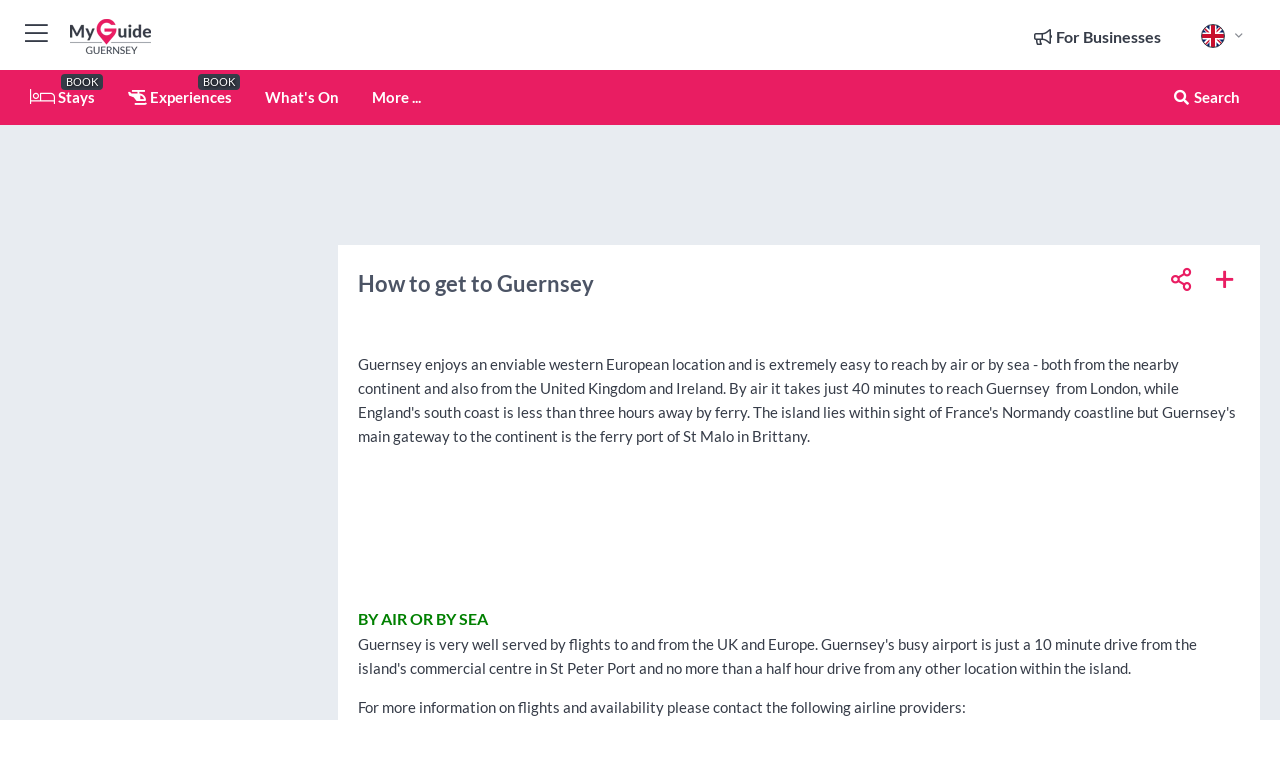

--- FILE ---
content_type: text/html; charset=utf-8
request_url: https://www.myguideguernsey.com/usefulinfo/how-to-get-to-guernsey
body_size: 16382
content:



			<!DOCTYPE html>
			<!--[if IE 8]>          <html class="ie ie8"> <![endif]-->
			<!--[if IE 9]>          <html class="ie ie9"> <![endif]-->
			<!--[if gt IE 9]><!-->  <html> <!--<![endif]-->
			<html lang="en" >
				<!--<![endif]-->

				<head>

					
					<!-- Global site tag (gtag.js) - Google Analytics -->
					<script nonce="6ed9ee6ec8ae0b3aa4aa6b289b2becea" >

			 			window ['gtag_enable_tcf_support'] = true;  

			 		</script>

					<script nonce="6ed9ee6ec8ae0b3aa4aa6b289b2becea" async src="https://www.googletagmanager.com/gtag/js?id=G-1BJ0B91QPT"></script>
					<script nonce="6ed9ee6ec8ae0b3aa4aa6b289b2becea">
					  	window.dataLayer = window.dataLayer || [];
						function gtag(){dataLayer.push(arguments);}
			  			gtag('js', new Date());

			  			
					  	// gtag('config', 'G-1BJ0B91QPT');
					  	gtag('config', 'G-1BJ0B91QPT', {
					  	 	// 'campaign_source': 'Guernsey',
					  	 	// 'content_group': 'Guernsey',	
						  	'user_properties': {
						   	 	'website': 'Guernsey'
						  	}
						});

					</script>


					
							<meta http-equiv="Content-type" content="text/html; charset=utf-8" />
		<title>How to get to Guernsey</title>
		<meta name="facebook-domain-verification" content="ktqkjm91i37jwnqn6gifer0jtgd8ob" />
		<meta name="description" content="Our guide to How to get to Guernsey by our Guernsey local expert -  ">
		<meta name="keywords" content="How to get to Guernsey, Guernsey">
		<meta name="robots" content="noodp, index, follow" />
		<meta name="viewport" content="width=device-width, initial-scale=1">

		<link href='https://fonts.googleapis.com/css?family=Lato:300,400,700,900' rel='stylesheet' type='text/css'>
		
						<link rel="alternate" href="https://www.myguideguernsey.com/usefulinfo/how-to-get-to-guernsey" hreflang="en" />
							
							<link rel="alternate" href="https://www.myguideguernsey.com/usefulinfo/how-to-get-to-guernsey" hreflang="x-default" />
		
	
		<meta name="google-site-verification" content="g-Hssh-jr_iFZzkQsW9QswVlqUzeLWIy9Lys_Od8z5c" />
		<meta name="ahrefs-site-verification" content="f60c15e269fc27ccdd109cbef095f33e8531889e234532880849b804da551c44">
		<link rel="dns-prefetch" href="//https://images.myguide-cdn.com">
		<link rel="preload" fetchpriority="high" as="image" href="https://images.myguide-cdn.com/cdn-cgi/image/height=35,format=auto,quality=85/images/myguide/logo-light/guernsey.png">
		<link rel="preload" fetchpriority="high" as="image" href="https://images.myguide-cdn.com/cdn-cgi/image/height=35,format=auto,quality=85/images/myguide/logo-dark/guernsey.png">
		<link rel="preload" fetchpriority="high" as="image" href="https://images.myguide-cdn.com/cdn-cgi/image/width=1200,format=auto,quality=85/images/myguide/myguide-travel-frame.jpg">

		

		
		
		
		<link rel="canonical" href="https://www.myguideguernsey.com/usefulinfo/how-to-get-to-guernsey"  />
		
		

		<link rel="icon" href="https://images.myguide-cdn.com/favicons/favicon.ico" />
		<link rel="manifest" href="/manifest.json">
		<link rel="apple-touch-icon" sizes="57x57" href="https://images.myguide-cdn.com/favicons/apple-icon-57x57.png">
		<link rel="apple-touch-icon" sizes="60x60" href="https://images.myguide-cdn.com/favicons/apple-icon-60x60.png">
		<link rel="apple-touch-icon" sizes="72x72" href="https://images.myguide-cdn.com/favicons/apple-icon-72x72.png">
		<link rel="apple-touch-icon" sizes="76x76" href="https://images.myguide-cdn.com/favicons/apple-icon-76x76.png">
		<link rel="apple-touch-icon" sizes="114x114" href="https://images.myguide-cdn.com/favicons/apple-icon-114x114.png">
		<link rel="apple-touch-icon" sizes="120x120" href="https://images.myguide-cdn.com/favicons/apple-icon-120x120.png">
		<link rel="apple-touch-icon" sizes="144x144" href="https://images.myguide-cdn.com/favicons/apple-icon-144x144.png">
		<link rel="apple-touch-icon" sizes="152x152" href="https://images.myguide-cdn.com/favicons/apple-icon-152x152.png">
		<link rel="apple-touch-icon" sizes="180x180" href="https://images.myguide-cdn.com/favicons/apple-icon-180x180.png">
		<link rel="icon" type="image/png" sizes="192x192"  href="https://images.myguide-cdn.com/favicons/android-icon-192x192.png">
		<link rel="icon" type="image/png" sizes="32x32" href="https://images.myguide-cdn.com/favicons/favicon-32x32.png">
		<link rel="icon" type="image/png" sizes="96x96" href="https://images.myguide-cdn.com/favicons/favicon-96x96.png">
		<link rel="icon" type="image/png" sizes="16x16" href="https://images.myguide-cdn.com/favicons/favicon-16x16.png">
		<meta name="msapplication-TileImage" content="https://images.myguide-cdn.com/favicons/ms-icon-144x144.png">
		<meta name="msapplication-TileColor" content="#ffffff">
		<meta name="theme-color" content="#ffffff">
		<meta name="referrer" content="origin">


		<!-- CSS for IE -->
		<!--[if lte IE 9]>
			<link rel="stylesheet" type="text/css" href="css/ie.css" />
		<![endif]-->

		<!-- HTML5 shim and Respond.js IE8 support of HTML5 elements and media queries -->
		<!--[if lt IE 9]>
		  <script type='text/javascript' src="https://html5shiv.googlecode.com/svn/trunk/html5.js"></script>
		  <script type='text/javascript' src="https://cdnjs.cloudflare.com/ajax/libs/respond.js/1.4.2/respond.js"></script>
		<![endif]-->

		
		<meta name="yandex-verification" content="af9c3905eb736483" />
		
		<meta name="p:domain_verify" content="9f2d0fd09100c83e1e9462f55da3ba0a"/>


		<meta property="og:title" content="How to get to Guernsey"/>
		<meta property="og:url" content="https://www.myguideguernsey.com/usefulinfo/how-to-get-to-guernsey" />
		<meta property="og:type" content="website"/>
		<meta property="og:site_name" content="My Guide Guernsey"/>
		<meta property="og:description" content="Our guide to How to get to Guernsey by our Guernsey local expert -  " />
		<meta property="og:brand" content="How to get to Guernsey">

					<meta property="og:locale" content="en_GB"/>
					<meta property="og:locale:alternate" content="es_ES"/>
					<meta property="og:locale:alternate" content="fr_FR"/>
					<meta property="og:locale:alternate" content="pt_PT"/>
					<meta property="og:locale:alternate" content="it_IT"/>
					<meta property="og:locale:alternate" content="de_DE"/>
					<meta property="og:locale:alternate" content="nl_NL"/>
					<meta property="og:locale:alternate" content="no_NO"/>
					<meta property="og:locale:alternate" content="da_DK"/>
					<meta property="og:locale:alternate" content="sv_SE"/>
					<meta property="og:locale:alternate" content="ja_JP"/>
					<meta property="og:locale:alternate" content="fi_FI"/>
					<meta property="og:locale:alternate" content="pl_PL"/>
					<meta property="og:locale:alternate" content="ru_RU"/>

		
		
		
		<meta property="og:image" content="https://images.myguide-cdn.com/guernsey/pages/how-to-get-to-guernsey/large/how-to-get-to-guernsey-357563.jpg" />

		
		
		
		<meta property="product:category" content="Guernsey"/>
		
		<meta property="product:location" content="Guernsey"/>
		
		
		
		
		<meta property="product:country" content="United Kingdom"/>
		
		


		
		
		
		
		
		
	
		<meta itemprop="name" content="How to get to Guernsey">
		<meta itemprop="description" content="Our guide to How to get to Guernsey by our Guernsey local expert -  ">
		<meta itemprop="image" content="https://images.myguide-cdn.com/guernsey/pages/how-to-get-to-guernsey/large/how-to-get-to-guernsey-357563.jpg">


		<meta name="twitter:card" content="summary">
		<meta name="twitter:site" content="@MyGuideNetwork">
		
		<meta name="twitter:title" content="How to get to Guernsey">
		<meta name="twitter:description" content="Our guide to How to get to Guernsey by our Guernsey local expert -  ">
		<meta name="twitter:image" content="https://images.myguide-cdn.com/guernsey/pages/how-to-get-to-guernsey/large/how-to-get-to-guernsey-357563.jpg">

		<meta name="google-site-verification" content="6h6jNsF2E76IFGQ-53vI62FusaH4Rx7G6HwIvLLkQdI" />
		<meta name="google-adsense-account" content="ca-pub-6651265782782197">	




		<link href="https://cache.myguide-network.com//_cache/c7cbef82892739a3c14f125617b5f814.css" rel="stylesheet" type='text/css'>



			
		

			<script nonce="6ed9ee6ec8ae0b3aa4aa6b289b2becea" async src="https://securepubads.g.doubleclick.net/tag/js/gpt.js"></script>
			<script nonce="6ed9ee6ec8ae0b3aa4aa6b289b2becea">
				var gptadslots = [];
			  	var googletag = googletag || {};
	  			googletag.cmd = googletag.cmd || [];

				googletag.cmd.push(function() {
				gptadslots.push(googletag.defineSlot('/36886427/guernsey_mpu1_300x250', [300, 250], 'mpu1_300x250').addService(googletag.pubads()));
				gptadslots.push(googletag.defineSlot('/36886427/guernsey_mpu2_300x250', [300, 250], 'mpu2_300x250').addService(googletag.pubads()));
				gptadslots.push(googletag.defineSlot('/36886427/guernsey_mpu3_300x250', [300, 250], 'mpu3_300x250').addService(googletag.pubads()));

				
				gptadslots.push(googletag.defineSlot('/36886427/guernsey_top_728x90', [728, 90], 'top_728x90').addService(googletag.pubads()));
				gptadslots.push(googletag.defineSlot('/36886427/guernsey_mpu1_300x600', [300, 600], 'mpu1_300x600').addService(googletag.pubads()));
				gptadslots.push(googletag.defineSlot('/36886427/guernsey_mpu1_728x90', [728, 90], 'mpu1_728x90').addService(googletag.pubads()));
				gptadslots.push(googletag.defineSlot('/36886427/guernsey_top_320x50', [320, 50], 'top_320x50').addService(googletag.pubads()));
				gptadslots.push(googletag.defineSlot('/36886427/guernsey_mpu1_320x50', [320, 50], 'mpu1_320x50').addService(googletag.pubads()));

				googletag.pubads().enableSingleRequest();
				googletag.pubads().setTargeting("PageLink","/usefulinfo/how-to-get-to-guernsey");
				googletag.pubads().setTargeting("PageType","Usefulinfo");
				googletag.pubads().setTargeting("PageID","44568");
				googletag.pubads().setTargeting("Lang","en");
				googletag.pubads().setTargeting("Page","Free");
				
				
				googletag.enableServices();
				});


				// googletag.cmd.push(function() { googletag.display('mpu1_300x250'); });
				// googletag.cmd.push(function() { googletag.display('top_728x90'); });
				// googletag.cmd.push(function() { googletag.display('top_320x50'); });
			</script>

		
		
		<!-- GetYourGuide Analytics -->

		<script>
		window.addEventListener('load', function() {
			var gygScript = document.createElement('script');
			gygScript.src = "https://widget.getyourguide.com/dist/pa.umd.production.min.js";
			gygScript.async = true;
			gygScript.defer = true;

			gygScript.dataset.gygPartnerId = "GIYFBFF";
			gygScript.dataset.gygGlobalAutoInsert = "true";
			gygScript.dataset.gygGlobalAutoInsertLimit = "8";
			gygScript.dataset.gygGlobalCmp = "auto-insertion";
			gygScript.dataset.gygGlobalAllowedHostCssSelector = ".gygauto";
			gygScript.dataset.gygGlobalExcludedHostUrls = "";
			gygScript.dataset.gygGlobalAllowedHostPathPrefixes = "";
			gygScript.dataset.gygGlobalExcludedKeywords = "";

			document.body.appendChild(gygScript);
		});
		</script>



			<script src="https://www.google.com/recaptcha/enterprise.js?render=6LduFhgrAAAAACFpapDObcxwzn2yMpn2lP5jxegn" async defer></script>

				</head>

				<body class="no-trans front-page usefulinfo" 
					ng-app="siteApp" 
					id="MainAppCtrl" 
					ng-controller="AppController" 
					ng-init="$root.activeLanguage = 'en'; init({
						location: 'guernsey',
						ga4key: '',
						slug: '/usefulinfo/how-to-get-to-guernsey',
						title: 'How to get to Guernsey',
						popup: '',
						actionToken: '4eef593e0d7d57c2b02b8ac7a45c419c9a79ef064c3a3fcae037dc11600505ea',
						lastAction: '',
                        userId: '',
						    googleSignIn: {
                                clientId :'620088340861-8ek878891c5o7ec7gredhui5eqqdph00.apps.googleusercontent.com'
                            },
                        
						view: 'usefulinfo'
					});"


					>
				

					<div id="page-wrapper">


							





			<header id="header" class="navbar-static-top sticky-header ">
				<div class="topnav">
					<div class="container text-center">
						<ul class="quick-menu pull-left">
							<li >

								<a  id="menu-01" href="#mobile-menu-01" title="Toggle Menu" data-toggle="collapse" class="btn-block1 mobile-menu-toggle">
									<i class="fal fa-bars fa-fw"></i>
									<i class="fal fa-times fa-fw"></i>
								</a>

								
							</li>

						
							<li>
								<span class="logo navbar-brand">
									<a href="/" title="My Guide Guernsey">
										<div ng-controller="SeasonCtrl" ng-class="seasonClass">
											<img loading="lazy" class="logo-dark" src="https://images.myguide-cdn.com/cdn-cgi/image/height=35,format=auto,quality=85/images/myguide/logo-dark/guernsey.png" alt="My Guide Guernsey" />
										</div>
									</a>
								</span>
							</li>
						</ul>

						<ul class="social-icons clearfix pull-right">
							
							

							<li   ng-show="$root.cart.count" ng-controller="OrderController" ng-cloak data-toggle="tooltip" data-placement="bottom" title="Shopping Cart">
								<a ng-click="openModal('/order/modal?init=summary&orderID='+ $root.cart.orderId, null, false, 'dialog-centered');" class="btn-block relative cartIcon" > 
									<span class="fa fa-shopping-cart" title='#{[{$root.cart.orders.id}]}'></span>
									<label class="hide">Orders</label>
									<div ng-show="$root.cart.count" class="ng-cloak 1pulsing-notification" ng-class="{'pulsing-notification' : $root.cart.count }">
										<small ng-bind="$root.cart.count"></small>
									</div>
								</a>
							</li>



							

								
							
								
								<li class="forBusiness">
									<a href="/for-businesses" 
										class="btn-block">
										<span class="far fa-fw fa-bullhorn"></span>
										<span><strong>For Businesses</strong></span>
									</a>
								</li>
							
								<li id="languagePicker" class="dropdown">
									<a class="dropdown-toggle" id="dropdownMenu3" data-toggle="dropdown">
												<span class="flag-icon flag-icon-squared flag-icon-gb mr5"></span>
										<i class="far fa-angle-down hidden-xs"></i>
									</a>
									<ul class="dropdown-menu dropdown-menu-left" aria-labelledby="dropdownMenu2">
												<li>
												</li>
												<li>
												</li>
												<li>
												</li>
												<li>
												</li>
												<li>
												</li>
												<li>
												</li>
												<li>
												</li>
												<li>
												</li>
												<li>
												</li>
												<li>
												</li>
												<li>
												</li>
												<li>
												</li>
												<li>
												</li>
									</ul>
								</li>


							
						</ul>
					</div>
				</div>


				<div class="main-header ">
					
					<div class="container">

						<nav class="scrollmenu" role="navigation">
							<ul class="menu">



									

										<li id="homepage" >
											<a href="/">
												<i class="fal fa-bed fa-lg"></i> Stays
											</a>
											<small class="label dark">BOOK</small>
											
										</li>



									

														<li id="experiences" >
															<a href="/experiences"><i class="fas fa-helicopter"></i> Experiences</a>
															<small class="label dark">BOOK</small>
														</li>


										<li id="whatson" >
											<a href="/events">What's On</a>
										</li>



									
									
									





									<li>
											<a ng-href="" ng-click="openModal('/modal/menu', null, false, 'dialog-centered modal-lg');" class="btn-block">
												More ...
											</a>
									</li>

											<li class="pull-right" data-toggle="tooltip" data-placement="bottom" title="Search Website">
												<a class="btn-block noarrows" data-fancybox data-options='{"smallBtn":false, "buttons":false}' data-src="#filters" href="javascript:;" ng-click="$root.searchQuery=''; $root.searchTotal=1">
													<span class="fa fa-fw fa fa-search"></span> Search
												</a>
											</li>
							</ul>
						</nav>
					</div>

					
				</div>



				<nav id="mobile-menu-01" class="mobile-menu collapse width" aria-expanded="false" ng-cloak>
	                
					
					<a id="menu-01" href="#mobile-menu-01" title="Toggle Menu" data-toggle="collapse" class="mobile-menu-toggle">
							<i class="fal fa-times fa-fw"></i>
						</a>

	                <ul id="mobile-primary-menu" class="menu">

	                	<li ng-if="!$root.user.id" ng-cloak class="loginButton">
							

							<button ng-if="!$root.user.id" ng-click="openModal('/modal/users/auth', null, false, 'dialog-centered');" type="button" class="ng-scope">
                                Login / Sign Up         
                            </button>
						</li>
					
						
						<li ng-if="$root.user.id" ng-cloak class="loginButton menu-item-has-children">
							<a role="button" data-toggle="collapse" href="#profileMenuCollapse" aria-expanded="false" aria-controls="profileMenuCollapse">
								<img ng-if="$root.user.social.facebook.id"
									ng-src="{[{'https://graph.facebook.com/'+ $root.user.social.facebook.id + '/picture?type=large'}]}" 
									alt="{[{$root.user.fullName}]}">
								<img ng-if="!$root.user.social.facebook.id"
									ng-src="https://images.myguide-cdn.com/cdn-cgi/image/height=45,format=auto,quality=85/images/author-placeholder.jpg" 
									alt="{[{$root.user.fullName}]}">
								Hello {[{$root.user.name}]} <i class="fal fa-angle-down"></i>
							</a>
							<div class="submenu collapse" id="profileMenuCollapse">
								<ul>
									<li>
										<a ng-href="/profile">
											Profile
										</a>
									</li>
									<li>
										<a ng-href="/order-history">
											Your Orders
										</a>
									</li>
									<li>
										<a ng-href="/lists">
											My Guides
										</a>
									</li>
									<li>
										<a ng-click="userLogout({
											rid: 'READER_ID',
											url: 'https://www.myguideguernsey.com/usefulinfo/how-to-get-to-guernsey',
											return: 'https://www.myguideguernsey.com/usefulinfo/how-to-get-to-guernsey'
										}, true)" ng-href="">
										Logout
										</a>
									</li>
								</ul>
								<div class="space-sep10"></div>
							</div>
						</li>
						<div class="separator"></div>
					


							<li>
								<a href="/for-businesses">
									<i class="fal fa-bullhorn"></i> Add a Business
								</a>
							</li>

							<li>
								<a href="/addcompany">
									<i class="fal fa-check"></i> Claim your Business
								</a>
							</li>

							<li>
								<a href="/promote-events">
									<i class="fal fa-calendar-alt"></i> Promote Events
								</a>
							</li>

							<div class="space-sep10"></div>
							<div class="separator"></div>

						
						

							<li class="menu-item-has-children">
								<a role="button" data-toggle="collapse" href="#eventsMenuCollapse" aria-expanded="false" aria-controls="eventsMenuCollapse">
									<i class="fas fa-calendar-alt"></i> What's On Guernsey<i class="fal fa-angle-down"></i>
								</a>
								<div class="submenu collapse" id="eventsMenuCollapse">
									<ul>
										<li><a href="/events">All Events in Guernsey</a></li>

											<li><a href="/events/this-weekend">This Weekend</a></li>
											<li><a href="/events/tomorrow">Tomorrow</a></li>
											<li><a href="/events/today">Today</a></li>
											<li><a href="/events/next-week">Next Week</a></li>

											<li><a href="/events/january-2026">January 2026</a></li>
											<li><a href="/events/february-2026">February 2026</a></li>
											<li><a href="/events/march-2026">March 2026</a></li>
											<li><a href="/events/april-2026">April 2026</a></li>
											<li><a href="/events/may-2026">May 2026</a></li>
											<li><a href="/events/june-2026">June 2026</a></li>
											<li><a href="/events/july-2026">July 2026</a></li>
											<li><a href="/events/august-2026">August 2026</a></li>
									</ul>
								</div>
							</li>
							<div class="space-sep10"></div>
							<div class="separator"></div>



							<li id="homepage" >
								<a href="/">
									<i class="fal fa-bed fa-lg"></i> Stays
									<small class="label pink">BOOK</small>
								</a>
							</li>





												<li>
													<a href="/experiences"> 
														<i class="fas fa-helicopter"></i> Experiences
														<small class="label pink">BOOK</small>
													
													</a>
												</li>

						
						<div class="space-sep10"></div>
						<div class="separator"></div>							


						
										<li><a href="/accommodation">Accommodation</a></li>
										<li><a href="/restaurants">Restaurants</a></li>
										<li><a href="/things-to-do">Things To Do</a></li>
										<li><a href="/shopping">Shopping</a></li>
										<li><a href="/wellness">Wellness</a></li>
										<li><a href="/services">Services</a></li>

						<div class="space-sep10"></div>
						<div class="separator"></div>




						
						

						
							<li class="">
								<a href="/regional-information">Regional Info</a>
							</li>
					</ul>
	            </nav>

				<nav id="mobile-menu-02" class="mobile-menu collapse " aria-expanded="false">
					<a id="menu-02" href="#mobile-menu-02" title="Search" data-toggle="collapse" class="mobile-menu-toggle filter">
						
					</a>
					

					<ul class="iconList clearfix">
	    					<li>

	    						<a ng-href ng-click="openModal('/modal/users/auth', null, false, 'dialog-centered');" class="btn-block relative cartIcon"><i class="fa fa-user"></i> <span>View Profile</span></a></li>
							<li>
								<a ng-href ng-click="openModal('/modal/users/auth', null, false, 'dialog-centered');" class="btn-block relative cartIcon"><i class="fa fa-shopping-cart"></i> <span>Your Orders</span></a>
							</li>
	    					<li>
								<a ng-href ng-click="openModal('/modal/users/auth', null, false, 'dialog-centered');" class="btn-block relative cartIcon"> 
									<i class="fa fa-list"></i> <span>My Guides</span>
								</a>
							</li>
		    				<li>
		    					<a ng-href ng-click="openModal('/modal/users/auth', null, false, 'dialog-centered');"><i class="fa fa-sign-in"></i><span>Login</span></a>
		    				</li>
		    		</ul>
						<div class="logIn">
							<p>Log in for great & exciting features!</p> <img width="53" height="29" src="https://images.myguide-cdn.com/images/myguide/icons/arrow.png" alt="Arrow">
						</div>
	            </nav>

			</header>
	





							

								 <script type="application/ld+json">{
    "@context": "http:\/\/schema.org",
    "@type": "Organization",
    "name": "My Guide Guernsey",
    "url": "https:\/\/www.myguideguernsey.com",
    "logo": {
        "@context": "http:\/\/schema.org",
        "@type": "ImageObject",
        "url": "https:\/\/images.myguide-cdn.com\/images\/myguide\/logo-dark\/guernsey.png"
    }
}</script>
 <script type="application/ld+json">{
    "@context": "http:\/\/schema.org",
    "@type": "WebSite",
    "name": "My Guide Guernsey",
    "url": "https:\/\/www.myguideguernsey.com"
}</script>
 <script type="application/ld+json">{
    "@context": "http:\/\/schema.org",
    "@type": "BreadcrumbList",
    "itemListElement": [
        {
            "@type": "ListItem",
            "position": 1,
            "item": {
                "@id": "\/",
                "name": "Guernsey"
            }
        },
        {
            "@type": "ListItem",
            "position": 2,
            "item": {
                "@id": "\/usefulinfo",
                "name": "Guernsey Useful Info"
            }
        },
        {
            "@type": "ListItem",
            "position": 3,
            "item": {
                "@id": "\/usefulinfo\/how-to-get-to-guernsey",
                "name": "How to get to Guernsey"
            }
        }
    ]
}</script>
 <script type="application/ld+json">{
    "@context": "http:\/\/schema.org",
    "@graph": [
        {
            "@context": "http:\/\/schema.org",
            "@type": "SiteNavigationElement",
            "@id": "https:\/\/www.myguideguernsey.com#menu",
            "name": "Stays",
            "url": "https:\/\/www.myguideguernsey.com\/"
        },
        {
            "@context": "http:\/\/schema.org",
            "@type": "SiteNavigationElement",
            "@id": "https:\/\/www.myguideguernsey.com#menu",
            "name": "Experiences",
            "url": "https:\/\/www.myguideguernsey.com\/experiences"
        },
        {
            "@context": "http:\/\/schema.org",
            "@type": "SiteNavigationElement",
            "@id": "https:\/\/www.myguideguernsey.com#menu",
            "name": "Events in Guernsey",
            "url": "https:\/\/www.myguideguernsey.com\/events"
        },
        {
            "@context": "http:\/\/schema.org",
            "@type": "SiteNavigationElement",
            "@id": "https:\/\/www.myguideguernsey.com#menu",
            "name": "Accommodation",
            "url": "https:\/\/www.myguideguernsey.com\/accommodation"
        },
        {
            "@context": "http:\/\/schema.org",
            "@type": "SiteNavigationElement",
            "@id": "https:\/\/www.myguideguernsey.com#menu",
            "name": "Restaurants",
            "url": "https:\/\/www.myguideguernsey.com\/restaurants"
        },
        {
            "@context": "http:\/\/schema.org",
            "@type": "SiteNavigationElement",
            "@id": "https:\/\/www.myguideguernsey.com#menu",
            "name": "Things To Do",
            "url": "https:\/\/www.myguideguernsey.com\/things-to-do"
        },
        {
            "@context": "http:\/\/schema.org",
            "@type": "SiteNavigationElement",
            "@id": "https:\/\/www.myguideguernsey.com#menu",
            "name": "Shopping",
            "url": "https:\/\/www.myguideguernsey.com\/shopping"
        },
        {
            "@context": "http:\/\/schema.org",
            "@type": "SiteNavigationElement",
            "@id": "https:\/\/www.myguideguernsey.com#menu",
            "name": "Wellness",
            "url": "https:\/\/www.myguideguernsey.com\/wellness"
        },
        {
            "@context": "http:\/\/schema.org",
            "@type": "SiteNavigationElement",
            "@id": "https:\/\/www.myguideguernsey.com#menu",
            "name": "Services",
            "url": "https:\/\/www.myguideguernsey.com\/services"
        },
        {
            "@context": "http:\/\/schema.org",
            "@type": "SiteNavigationElement",
            "@id": "https:\/\/www.myguideguernsey.com#menu",
            "name": "Regional Info",
            "url": "https:\/\/www.myguideguernsey.com\/regional-information"
        },
        {
            "@context": "http:\/\/schema.org",
            "@type": "SiteNavigationElement",
            "@id": "https:\/\/www.myguideguernsey.com#menu",
            "name": "Guernsey Travel Guide",
            "url": "https:\/\/www.myguideguernsey.com\/travel-articles"
        }
    ]
}</script>



								








								<section id="content">
									<div class="container">
										<div class="row">

											<div class="sidebar hidden-sm hidden-xs col-md-3">
																<div class="clearfix"></div>
			<div class="advert">

							<script async src="https://pagead2.googlesyndication.com/pagead/js/adsbygoogle.js?client=ca-pub-6651265782782197"
							     crossorigin="anonymous"></script>
							<!-- MPU1 -->
							<ins class="adsbygoogle"
							     style="display:block"
							     data-ad-client="ca-pub-6651265782782197"
							     data-ad-slot="6983515904"
							     data-ad-format="auto"
							     data-full-width-responsive="true"></ins>
							<script>
							     (adsbygoogle = window.adsbygoogle || []).push({});
							</script>

					
			</div>
			<div class="clearfix"></div>




													
			<div class="travelo-box hidden-xs no-margin">
				<h5 class="pink"><i class="fa fa-binoculars" aria-hidden="true"></i> <strong>What are you looking for?</strong></h5>

				
				<div class="btn-group btn-block">
				  <button type="button" class="btn btn-search" data-toggle="dropdown">- Discover Guernsey -</button>
				  <button type="button" class="btn btn-search-dropdown dropdown-toggle" data-toggle="dropdown">
					<span class="caret"></span>
				  </button>
				  <ul class="dropdown-menu col-lg-12" role="menu">
							<li><a class="skin-color" href="/accommodation">Accommodation</a></li>
							<li><a class="skin-color" href="/experiences">Experiences</a></li>
							<li><a class="skin-color" href="/restaurants">Restaurants</a></li>
							<li><a class="skin-color" href="/things-to-do">Things To Do</a></li>
							<li><a class="skin-color" href="/shopping">Shopping</a></li>
							<li><a class="skin-color" href="/wellness">Wellness</a></li>
							<li><a class="skin-color" href="/services">Services</a></li>
				  </ul>
				</div>
				<div class="space-sep10"></div>

				
				<div class="btn-group btn-block">
				  <button type="button" class="btn btn-search" data-toggle="dropdown" disabled="disabled">All Categories</button>
				  <button type="button" class="btn btn-search-dropdown dropdown-toggle" data-toggle="dropdown" disabled="disabled">
					<span class="caret"></span>
				  </button>
				  <ul class="dropdown-menu col-lg-12" role="menu">
					<li><a href="/usefulinfo">All Categories</a></li>
				  </ul>
				</div>
				<div class="space-sep10"></div>


				
					<div class="btn-group btn-block">
					  <button type="button" class="btn btn-search" data-toggle="dropdown">All Regions</button>
					  <button type="button" class="btn btn-search-dropdown dropdown-toggle" data-toggle="dropdown" disabled="disabled">
						<span class="caret"></span>
					  </button>
					  <ul class="dropdown-menu col-lg-12" role="menu">
						<li><a href="/usefulinfo">All Regions</a></li>
					  </ul>
					</div>
					<div class="space-sep10"></div>


				
				<a class="noarrows" data-fancybox data-options='{"smallBtn":false, "buttons":false}' data-src="#filters" ng-click="$root.searchQuery=''; $root.searchTotal=1" href="javascript:;">
					<div class="with-icon full-width">
						<span class="sidebarSearch">Tell us what you're looking for...</span>
						<button class="icon pink-bg"><i class="fa fa-search" aria-hidden="true"></i></button>
					</div>
				</a>

				



			</div>
			<div class="space-sep30"></div>



														<div class="advert skyscraper">

			
						<a title="View All Experiences" href="/experiences">
							<img loading="lazy" src="https://images.myguide-cdn.com/cdn-cgi/image/width=350,format=auto,quality=85/advertising/gyg_en.png" height="auto" width="350" alt="Ad Placeholder">
						</a>



			
	</div>

															<div class="clearfix"></div>
		<div class="advert">

			


						<script async src="https://pagead2.googlesyndication.com/pagead/js/adsbygoogle.js?client=ca-pub-6651265782782197"
						     crossorigin="anonymous"></script>
						<ins class="adsbygoogle"
						     style="display:block"
						     data-ad-format="fluid"
						     data-ad-layout-key="-fb+5w+4e-db+86"
						     data-ad-client="ca-pub-6651265782782197"
						     data-ad-slot="8488169263"></ins>
						<script>
						     (adsbygoogle = window.adsbygoogle || []).push({});
						</script>

						
							
						<div 
								class="trackClick" 
								data-affiliate="GetYourGuide" 
								data-track="affiliatelink"  
								data-view="usefulinfo"
								data-type="usefulinfo" 
								data-typeid="44568" 
								data-ref="widget_auto"
								data-gyg-widget="auto" 
								data-gyg-number-of-items="5"
								data-gyg-locale-code="en-GB" 
								data-gyg-currency="GBP" 
								data-gyg-cmp=""
								data-gyg-partner-id="GIYFBFF"></div>



					
					
		</div>

											</div>
											
											<div id="main" class="col-sm-12 col-md-9">
																<div class="advert leaderboard">

							<div id="top_728x90">
								<script async src="https://pagead2.googlesyndication.com/pagead/js/adsbygoogle.js?client=ca-pub-6651265782782197"
								     crossorigin="anonymous"></script>
								<!-- Leaderboard1 -->
								<ins class="adsbygoogle"
								     style="display:inline-block;width:728px;height:90px"
								     data-ad-client="ca-pub-6651265782782197"
								     data-ad-slot="4539684967"></ins>
								<script>
								     (adsbygoogle = window.adsbygoogle || []).push({});
								</script>
							</div>

							<div class="callToAction">
								<div>Want to Run Your Own<br><strong>My Guide Website</strong>?</div>
								<a class="pink" href="https://www.myguide-network.com/franchise" target="_blank"><i class="fa fa-info-circle"></i> Find Out More</a>
							</div>
						
									

			</div>

													
		<div class="post nobg" itemscope itemtype="http://schema.org/Article">

			<div class="details">
				<div class="post-content">
					<meta itemscope itemprop="mainEntityOfPage"  itemType="https://schema.org/WebPage" itemid="https://www.myguideguernsey.com/usefulinfo/how-to-get-to-guernsey/" />

						<div class="desktopSocial">
								<a ng-click="openModal('/modal/users/auth', null, false, 'dialog-centered');" class="iconButton" title="Add to My Guide"><i class="far fa-plus"></i></a>
							
		<a id="socialsharebutton" tabindex="0" data-trigger="focus" class="iconButton" data-placement="bottom" data-html="true" data-toggle="popover" title="Share with Friends" data-content="
			<a href='#' class='ssk sskIcon ssk-facebook' data-toggle='tooltip' data-placement='bottom' title='Share on Facebook'></a>
			<a href='#' class='ssk sskIcon ssk-twitter' data-toggle='tooltip' data-placement='bottom' title='Share on Twitter'></a>
		    <a href='#' class='ssk sskIcon ssk-email' data-toggle='tooltip' data-placement='bottom' title='Share via Email'></a>
		    <a href='#' class='ssk sskIcon ssk-pinterest' data-toggle='tooltip' data-placement='bottom' title='Share on Pinterest'></a>
		    <a href='#' class='ssk sskIcon ssk-linkedin' data-toggle='tooltip' data-placement='bottom' title='Share on LinkedIn'></a>">
				<i class="fa fa-fw fa-share-alt"></i>
		</a>

						</div>
					<div class="headingHolder">
						<h1 itemprop="headline">How to get to Guernsey</h1>
					</div>

					<p> </p>
<div><p>	Guernsey enjoys an enviable western European location and is extremely easy to reach by air or by sea - both from the nearby continent and also from the United Kingdom and Ireland. By air it takes just 40 minutes to reach Guernsey  from London, while England's south coast is less than three hours away by ferry. The island lies within sight of France's Normandy coastline but Guernsey's main gateway to the continent is the ferry port of St Malo in Brittany. </p><p>	 </p>
</div>
<p> </p><p> </p>
<div style="color: rgb(150, 192, 19); font-size: 16px; font-weight: bold; "> </div>
<div style="color: rgb(150, 192, 19); font-size: 16px; font-weight: bold; "><span style="color:#008000;">BY AIR OR BY SEA</span></div>
<p>Guernsey is very well served by flights to and from the UK and Europe. Guernsey's busy airport is just a 10 minute drive from the island's commercial centre in St Peter Port and no more than a half hour drive from any other location within the island. </p>
<p>For more information on flights and availability please contact the following airline providers:</p>
<p><strong>Aurigny Air Services:</strong></p>
<p>Tel: +44(0)1481 822866</p>
<p>W: <a href="https://www.aurigny.com" target="_blank"><strong>www.</strong></a><strong><a target="_blank" href="https://www.aurigny.com/Default.aspx">aurigny.com</a></strong></p>
<p> </p>
<p><strong>Flybe:</strong></p>
<p>Tel: +44(0) 8717 000123</p>
<p>W: <a target="_blank" href="https://www.flybe.com"><strong>www.flybe.com</strong></a></p>
<p> </p>
<p><strong>Blue Islands:</strong></p>
<p>Tel: +44(0)1481 727567</p>
<p>W: <a target="_blank" href="https://www.blueislands.com"><strong>www.</strong></a><strong><a target="_blank" href="https://www.blueislands.com/">blueislands.com</a></strong></p>
<div style="font-family: Arial, Verdana, sans-serif; font-size: 12px; color: rgb(34, 34, 34); background-color: rgb(255, 255, 255); "><p>	<span style="color:#008000;"><strong>BY SEA:</strong></span></p><p>	It is quick and easy to get to Guernsey by sea from Poole and Weymouth on England's South Coast. From both ports you can catch the Condor fast car ferry, which takes about 2 and a half hours to get to St Peter Port. You can take your own car or go as a foot passenger. Bicycles are taken free. </p><p>	The fast wavepiercers are on occasion cancelled due to severe weather conditions, mostly in winter, but Condor Ferries also operates a daily year round car ferry and passenger service from Portsmouth. The journey time is 9-10 hours. </p><p>	Fast ferries also operate from St Malo on the north coast of France with a crossing time of just under 2 hours.</p><p>	For further information please contact Condor Ferries on 0845 6091030 or visit online at <a target="_blank" href="https://www.condorferries.co.uk"><strong>www.condorferries.com.</strong></a></p><p>	Smaller passenger ferries operate from Carteret, Dielette, Jersey and Alderney. For further information please contact Manche Iles Express on:</p><p>	<strong>+44(0) 1481 701316  W: <a target="_blank" href="http://wwwww.manche-iles-express.com">www.manche-iles-express.com</a>.</strong></p><p>	 </p>
</div>

				</div>
				

			</div>


			
			<div class="space-sep10"></div>	

			<div class="innerBox clearfix">
				<div itemprop="publisher" itemscope itemtype="https://schema.org/Organization">
			        <div itemprop="logo" itemscope itemtype="https://schema.org/ImageObject">
			            <meta itemprop="url" content="https://images.myguide-cdn.com/images/myguide/logo-dark/guernsey.png">
			            <meta itemprop="width" content="139">
			            <meta itemprop="height" content="60">
			        </div>
			        <meta itemprop="name" content="My Guide Guernsey">
			    </div>
				<meta itemprop="datePublished" content="2016-03-17T20:55:36+00:00" />
				<meta itemprop="dateModified" content="2016-03-17T20:55:36+00:00" />
				<span itemprop="author" itemscope itemtype="https://schema.org/Person">
				<div class="col-xs-5 nopadding"><strong>Written by:</strong> <span itemprop="name"> </span>
				</div>
				<div class="col-xs-7 text-right nopadding"> <strong>UPDATED:</strong> Apr 22nd 2022</div>
			</div>


			


			<div class="space-sep10"></div>	


				<div class="travel-ideas gallery">
					<div class="col-md-12">
						<div class="row">
									<div class="item">
										<a rel="gallery_group" data-fancybox="gallery" href="https://images.myguide-cdn.com/guernsey/pages/how-to-get-to-guernsey/large/how-to-get-to-guernsey-357565.jpg" title="How to get to Guernsey">
										<img class="thumbnail img-responsive" src="https://images.myguide-cdn.com/images/myguide/icons/placeholder.png" data-src="https://images.myguide-cdn.com/guernsey/pages/how-to-get-to-guernsey/thumbs/how-to-get-to-guernsey-357565.jpg" alt="How to get to Guernsey">
										</a>
									</div>
									<div class="item">
										<a rel="gallery_group" data-fancybox="gallery" href="https://images.myguide-cdn.com/guernsey/pages/how-to-get-to-guernsey/large/how-to-get-to-guernsey-357569.jpg" title="How to get to Guernsey">
										<img class="thumbnail img-responsive" src="https://images.myguide-cdn.com/images/myguide/icons/placeholder.png" data-src="https://images.myguide-cdn.com/guernsey/pages/how-to-get-to-guernsey/thumbs/how-to-get-to-guernsey-357569.jpg" alt="How to get to Guernsey">
										</a>
									</div>
									<div class="item">
										<a rel="gallery_group" data-fancybox="gallery" href="https://images.myguide-cdn.com/guernsey/pages/how-to-get-to-guernsey/large/how-to-get-to-guernsey-357567.jpg" title="How to get to Guernsey">
										<img class="thumbnail img-responsive" src="https://images.myguide-cdn.com/images/myguide/icons/placeholder.png" data-src="https://images.myguide-cdn.com/guernsey/pages/how-to-get-to-guernsey/thumbs/how-to-get-to-guernsey-357567.jpg" alt="How to get to Guernsey">
										</a>
									</div>
						</div>
					</div>
				</div>
		</div>

											</div>
										</div>
									</div>
								</section>

							
		<div id="userlists" class="mgLightbox customLightbox">
			<div class="lightboxHeader">
				<a class="innerClose left" data-fancybox-close><i class="fa fa-angle-double-left"></i></a>
					<a ng-click="openModal('/modal/users/auth', null, false, 'dialog-centered');" class="innerClose pull-right">
						<i class="fa fa-user-circle"></i>
					</a>
				<h4>My Lists</h4>

				<div id="createBox" class="mgLightbox smallBox">
					<div class="lightboxHeader">
						<a class="innerClose left" data-fancybox-close><i class="fa fa-angle-double-left"></i></a>
						<a class="innerClose" data-fancybox-close><span class="closeIcon faded"></span></a>
						<h4>Create New Guide</h4>
					</div>
					<div class="lightboxContent">
						<label>Suggested Guides</label>

						<select class="custom-select" ng-model="$root.listCtrl.select.ideas" ng-change="$root.listCtrl.value = $root.listCtrl.select.ideas;" name="ideas" id="ideas">
							<option value="">-- Select One --</option>
							<optgroup label="Suggested Guides">
								<option value="My Guide to Guernsey">My Guide to Guernsey</option>
									<option value="New Bars To Try">New Bars To Try</option>
									<option value="New Nightclubs To Try">New Nightclubs To Try</option>
									<option value="New Restaurants To Try">New Restaurants To Try</option>
									<option value="Best For Cocktails">Best For Cocktails</option>
									<option value="Best For Friday Night Drinks">Best For Friday Night Drinks</option>
									<option value="Best For Kids">Best For Kids</option>
									<option value="Best For Live Music">Best For Live Music</option>
									<option value="Best For Meeting Friends">Best For Meeting Friends</option>
									<option value="Best For Sundays">Best For Sundays</option>
									<option value="Best For Sunsets">Best For Sunsets</option>
									<option value="Best For Relaxing">Best For Relaxing</option>
									<option value="My Favourite Cafes">My Favourite Cafes</option>
									<option value="My Favourite Clubs">My Favourite Clubs</option>
									<option value="My Favourite Places">My Favourite Places</option>
									<option value="My Favourite Restaurants">My Favourite Restaurants</option>
									<option value="My Favourite Rooftop Bars">My Favourite Rooftop Bars</option>
									<option value="My Must See Places">My Must See Places</option>
									<option value="My Trip in DATE">My Trip in DATE</option>
									<option value="Our Trip to .....">Our Trip to .....</option>
									<option value="Must See Places For First Timers">Must See Places For First Timers</option>
									<option value="Hottest New Venues">Hottest New Venues</option>
									<option value="Trending">Trending</option>
									<option value="The Bucket List">The Bucket List</option>
							</optgroup>
								<optgroup label="Attractions in Guernsey">
									<option value="Best Attractions in Guernsey">Best Attractions in Guernsey</option>
									<option value="Top 5 Attractions in Guernsey">Top 5 Attractions in Guernsey</option>
									<option value="Top 10 Attractions in Guernsey">Top 10 Attractions in Guernsey</option>
								</optgroup>
								<optgroup label="Bars in Guernsey">
									<option value="Best Bars in Guernsey">Best Bars in Guernsey</option>
									<option value="Top 5 Bars in Guernsey">Top 5 Bars in Guernsey</option>
									<option value="Top 10 Bars in Guernsey">Top 10 Bars in Guernsey</option>
								</optgroup>
								<optgroup label="Beaches in Guernsey">
									<option value="Best Beaches in Guernsey">Best Beaches in Guernsey</option>
									<option value="Top 5 Beaches in Guernsey">Top 5 Beaches in Guernsey</option>
									<option value="Top 10 Beaches in Guernsey">Top 10 Beaches in Guernsey</option>
								</optgroup>
								<optgroup label="Beach Clubs in Guernsey">
									<option value="Best Beach Clubs in Guernsey">Best Beach Clubs in Guernsey</option>
									<option value="Top 5 Beach Clubs in Guernsey">Top 5 Beach Clubs in Guernsey</option>
									<option value="Top 10 Beach Clubs in Guernsey">Top 10 Beach Clubs in Guernsey</option>
								</optgroup>
								<optgroup label="Breathtaking Locations in Guernsey">
									<option value="Best Breathtaking Locations in Guernsey">Best Breathtaking Locations in Guernsey</option>
									<option value="Top 5 Breathtaking Locations in Guernsey">Top 5 Breathtaking Locations in Guernsey</option>
									<option value="Top 10 Breathtaking Locations in Guernsey">Top 10 Breathtaking Locations in Guernsey</option>
								</optgroup>
								<optgroup label="Cafes in Guernsey">
									<option value="Best Cafes in Guernsey">Best Cafes in Guernsey</option>
									<option value="Top 5 Cafes in Guernsey">Top 5 Cafes in Guernsey</option>
									<option value="Top 10 Cafes in Guernsey">Top 10 Cafes in Guernsey</option>
								</optgroup>
								<optgroup label="Clubs in Guernsey">
									<option value="Best Clubs in Guernsey">Best Clubs in Guernsey</option>
									<option value="Top 5 Clubs in Guernsey">Top 5 Clubs in Guernsey</option>
									<option value="Top 10 Clubs in Guernsey">Top 10 Clubs in Guernsey</option>
								</optgroup>
								<optgroup label="Cocktail Bars in Guernsey">
									<option value="Best Cocktail Bars in Guernsey">Best Cocktail Bars in Guernsey</option>
									<option value="Top 5 Cocktail Bars in Guernsey">Top 5 Cocktail Bars in Guernsey</option>
									<option value="Top 10 Cocktail Bars in Guernsey">Top 10 Cocktail Bars in Guernsey</option>
								</optgroup>
								<optgroup label="Golf Courses in Guernsey">
									<option value="Best Golf Courses in Guernsey">Best Golf Courses in Guernsey</option>
									<option value="Top 5 Golf Courses in Guernsey">Top 5 Golf Courses in Guernsey</option>
									<option value="Top 10 Golf Courses in Guernsey">Top 10 Golf Courses in Guernsey</option>
								</optgroup>
								<optgroup label="Luxury Resorts in Guernsey">
									<option value="Best Luxury Resorts in Guernsey">Best Luxury Resorts in Guernsey</option>
									<option value="Top 5 Luxury Resorts in Guernsey">Top 5 Luxury Resorts in Guernsey</option>
									<option value="Top 10 Luxury Resorts in Guernsey">Top 10 Luxury Resorts in Guernsey</option>
								</optgroup>
								<optgroup label="Night Clubs in Guernsey">
									<option value="Best Night Clubs in Guernsey">Best Night Clubs in Guernsey</option>
									<option value="Top 5 Night Clubs in Guernsey">Top 5 Night Clubs in Guernsey</option>
									<option value="Top 10 Night Clubs in Guernsey">Top 10 Night Clubs in Guernsey</option>
								</optgroup>
								<optgroup label="For Birthday Parties in Guernsey">
									<option value="Best For Birthday Parties in Guernsey">Best For Birthday Parties in Guernsey</option>
									<option value="Top 5 For Birthday Parties in Guernsey">Top 5 For Birthday Parties in Guernsey</option>
									<option value="Top 10 For Birthday Parties in Guernsey">Top 10 For Birthday Parties in Guernsey</option>
								</optgroup>
								<optgroup label="For Christmas Parties in Guernsey">
									<option value="Best For Christmas Parties in Guernsey">Best For Christmas Parties in Guernsey</option>
									<option value="Top 5 For Christmas Parties in Guernsey">Top 5 For Christmas Parties in Guernsey</option>
									<option value="Top 10 For Christmas Parties in Guernsey">Top 10 For Christmas Parties in Guernsey</option>
								</optgroup>
								<optgroup label="For Fathers Day in Guernsey">
									<option value="Best For Fathers Day in Guernsey">Best For Fathers Day in Guernsey</option>
									<option value="Top 5 For Fathers Day in Guernsey">Top 5 For Fathers Day in Guernsey</option>
									<option value="Top 10 For Fathers Day in Guernsey">Top 10 For Fathers Day in Guernsey</option>
								</optgroup>
								<optgroup label="For Mothers Day in Guernsey">
									<option value="Best For Mothers Day in Guernsey">Best For Mothers Day in Guernsey</option>
									<option value="Top 5 For Mothers Day in Guernsey">Top 5 For Mothers Day in Guernsey</option>
									<option value="Top 10 For Mothers Day in Guernsey">Top 10 For Mothers Day in Guernsey</option>
								</optgroup>
								<optgroup label="For Office Parties in Guernsey">
									<option value="Best For Office Parties in Guernsey">Best For Office Parties in Guernsey</option>
									<option value="Top 5 For Office Parties in Guernsey">Top 5 For Office Parties in Guernsey</option>
									<option value="Top 10 For Office Parties in Guernsey">Top 10 For Office Parties in Guernsey</option>
								</optgroup>
								<optgroup label="For Stag & Hens in Guernsey">
									<option value="Best For Stag & Hens in Guernsey">Best For Stag & Hens in Guernsey</option>
									<option value="Top 5 For Stag & Hens in Guernsey">Top 5 For Stag & Hens in Guernsey</option>
									<option value="Top 10 For Stag & Hens in Guernsey">Top 10 For Stag & Hens in Guernsey</option>
								</optgroup>
								<optgroup label="For Valentines Day in Guernsey">
									<option value="Best For Valentines Day in Guernsey">Best For Valentines Day in Guernsey</option>
									<option value="Top 5 For Valentines Day in Guernsey">Top 5 For Valentines Day in Guernsey</option>
									<option value="Top 10 For Valentines Day in Guernsey">Top 10 For Valentines Day in Guernsey</option>
								</optgroup>
								<optgroup label="Places To See in Guernsey">
									<option value="Best Places To See in Guernsey">Best Places To See in Guernsey</option>
									<option value="Top 5 Places To See in Guernsey">Top 5 Places To See in Guernsey</option>
									<option value="Top 10 Places To See in Guernsey">Top 10 Places To See in Guernsey</option>
								</optgroup>
								<optgroup label="Restaurants in Guernsey">
									<option value="Best Restaurants in Guernsey">Best Restaurants in Guernsey</option>
									<option value="Top 5 Restaurants in Guernsey">Top 5 Restaurants in Guernsey</option>
									<option value="Top 10 Restaurants in Guernsey">Top 10 Restaurants in Guernsey</option>
								</optgroup>
								<optgroup label="Rooftop Bars in Guernsey">
									<option value="Best Rooftop Bars in Guernsey">Best Rooftop Bars in Guernsey</option>
									<option value="Top 5 Rooftop Bars in Guernsey">Top 5 Rooftop Bars in Guernsey</option>
									<option value="Top 10 Rooftop Bars in Guernsey">Top 10 Rooftop Bars in Guernsey</option>
								</optgroup>
								<optgroup label="Spas in Guernsey">
									<option value="Best Spas in Guernsey">Best Spas in Guernsey</option>
									<option value="Top 5 Spas in Guernsey">Top 5 Spas in Guernsey</option>
									<option value="Top 10 Spas in Guernsey">Top 10 Spas in Guernsey</option>
								</optgroup>
								<optgroup label="Sunset Spots in Guernsey">
									<option value="Best Sunset Spots in Guernsey">Best Sunset Spots in Guernsey</option>
									<option value="Top 5 Sunset Spots in Guernsey">Top 5 Sunset Spots in Guernsey</option>
									<option value="Top 10 Sunset Spots in Guernsey">Top 10 Sunset Spots in Guernsey</option>
								</optgroup>
								<optgroup label="Tours in Guernsey">
									<option value="Best Tours in Guernsey">Best Tours in Guernsey</option>
									<option value="Top 5 Tours in Guernsey">Top 5 Tours in Guernsey</option>
									<option value="Top 10 Tours in Guernsey">Top 10 Tours in Guernsey</option>
								</optgroup>
								<optgroup label="Tourist Attractions in Guernsey">
									<option value="Best Tourist Attractions in Guernsey">Best Tourist Attractions in Guernsey</option>
									<option value="Top 5 Tourist Attractions in Guernsey">Top 5 Tourist Attractions in Guernsey</option>
									<option value="Top 10 Tourist Attractions in Guernsey">Top 10 Tourist Attractions in Guernsey</option>
								</optgroup>
								<optgroup label="Things To Do in Guernsey">
									<option value="Best Things To Do in Guernsey">Best Things To Do in Guernsey</option>
									<option value="Top 5 Things To Do in Guernsey">Top 5 Things To Do in Guernsey</option>
									<option value="Top 10 Things To Do in Guernsey">Top 10 Things To Do in Guernsey</option>
								</optgroup>
								<optgroup label="Things To Do with Kids in Guernsey">
									<option value="Best Things To Do with Kids in Guernsey">Best Things To Do with Kids in Guernsey</option>
									<option value="Top 5 Things To Do with Kids in Guernsey">Top 5 Things To Do with Kids in Guernsey</option>
									<option value="Top 10 Things To Do with Kids in Guernsey">Top 10 Things To Do with Kids in Guernsey</option>
								</optgroup>
								<optgroup label="Wedding Venues in Guernsey">
									<option value="Best Wedding Venues in Guernsey">Best Wedding Venues in Guernsey</option>
									<option value="Top 5 Wedding Venues in Guernsey">Top 5 Wedding Venues in Guernsey</option>
									<option value="Top 10 Wedding Venues in Guernsey">Top 10 Wedding Venues in Guernsey</option>
								</optgroup>
								<optgroup label="For A View in Guernsey">
									<option value="Best For A View in Guernsey">Best For A View in Guernsey</option>
									<option value="Top 5 For A View in Guernsey">Top 5 For A View in Guernsey</option>
									<option value="Top 10 For A View in Guernsey">Top 10 For A View in Guernsey</option>
								</optgroup>
						</select>

						<div class="space-sep10"></div>
						<div class="space-sep5"></div>
						<p>OR</p>
						<div class="space-sep5"></div>
						<label>Name Your Own Guide</label>
						<input type="search" class="btn-block" ng-model="$root.listCtrl.value" name="q" id="q" placeholder="Enter a title or select one from above" required>
						<div class="space-sep20"></div>
						<button data-fancybox data-options='{"smallBtn":false, "buttons":false}' data-src="#confirmBox" ng-click="$root.listCtrl.command = 'list_create'; $root.listCtrl.commandText = 'Create Guide?'" class="noarrows button button-submit btn-block" >
							<i class="far fa-plus"></i> CREATE MY GUIDE
						</button>
					</div>
				</div>
			</div>

			<div class="lightboxContent">
						<div class="introduction">
							<h5>Mini Guides</h5>
							<img class="arrow" width="53" height="29" src="https://images.myguide-cdn.com/images/myguide/icons/arrow.png" alt="Arrow" />
							<p class="padded" amp-access="NOT loggedIn" amp-access-hide>Login to create your guides for Guernsey.</p>
						</div>



			</div>
		</div>

		<div id="listBoxAdd" class="mgLightbox">
			<div class="lightboxHeader">
				<a class="innerClose left" data-fancybox-close><i class="fa fa-angle-double-left"></i></a>
				<a class="innerClose" data-fancybox-close><span class="closeIcon faded"></span></a>
				<h4>Add to My Guide</h4>
			</div>
			<div class="lightboxContent">
				<h5>Create New Guide</h5>
				<ul>
					<li>
						<a data-fancybox data-options='{"smallBtn":false, "buttons":false}' class="noarrows" data-src="#createBox" href="javascript:;" id="addNew">
							<i class="fa fa-plus fa-x2"></i> Add to New Guide
						</a>
					</li>
				</ul>
				<div class="space-sep10"></div>


				<div class="space-sep20"></div>


			<div class="space-sep10"></div>
			</div>
		</div>

		<div id="confirmBox" class="mgLightbox smallBox">
			<div class="lightboxHeader">
				<a class="innerClose pull-right" data-fancybox-close><span class="closeIcon faded"></span></a>
				<h4 ng-bind="$root.listCtrl.commandText"></h4>
			</div>
			<div class="lightboxContent filters1">
				<div class="textHolder">
					<form id="myform" method="post" target="_top" action="" novalidate>
						<input type="text" id="command"		name="command"  	ng-model="$root.listCtrl.command" hidden>
						<input type="text" id="value" 		name="value" 		ng-model="$root.listCtrl.value" hidden>
						<input type="text" id="listid" 		name="listid" 		ng-model="$root.listCtrl.listid" hidden>
						<input type="text" id="type" 		name="type" 		ng-model="$root.listCtrl.type" hidden>
						<input type="text" id="itemid" 		name="itemid" 		ng-model="$root.listCtrl.itemid" hidden>
						<div class="center-text">
							<button type="submit" value="CONFIRM" class="button button-submit btn-block"><i class="fa fa-tick"></i> CONFIRM</button>
							<div class="space-sep10"></div>
							<a class="button light btn-block" data-fancybox-close>Cancel</a>
						</div>
					</form>
					<div class="space-sep10"></div>
				</div>
			</div>
		</div>

		<div id="renameBox" class="mgLightbox smallBox">
			<div class="lightboxHeader">
				<a class="innerClose pull-right" data-fancybox-close><span class="closeIcon faded"></span></a>
				<h4 ng-bind="$root.listCtrl.commandText"></h4>
			</div>
			<div class="lightboxContent filters1">
				<div class="space-sep10"></div>
				<div class="textHolder">
					<div class="center-text">
						<input class="btn-block" type="text" id="value2" name="value" ng-model="$root.listCtrl.value" value="">
						<div class="space-sep10"></div>
						<button data-fancybox data-options='{"smallBtn":false, "buttons":false}' data-src="#confirmBox"  type="submit" ng-click="$root.listCtrl.command = 'list_rename'; $root.listCtrl.commandText = 'Rename Guide?'" value="CONFIRM" class="button button-submit btn-block"><i class="fa fa-tick"></i> CONFIRM</button>
						<div class="space-sep10"></div>
						<a class="button light btn-block" data-fancybox-close>Cancel</a>
					</div>
					<div class="space-sep10"></div>
				</div>
			</div>
		</div>

								


				<div id="homepageCompanies" class="slider section">
			       <div class="container">
			            <div class="description">
							<h2  class="pull-left">
								Book Experiences in Guernsey 
							</h2>

				            <div class="pull-right">
				            	<div class="space-sep5 visible-xs"></div>
				           		<a href="/experiences" class="button btn-block primary ">View All</a>
				            </div>
			            
						</div>
						<div class="clearfix"></div>


			            <div class="image-carousel style2 style2 flex-slider" data-item-width="307" data-item-margin="20">
							<ul class="slides image-box style9">
										<li class="relative event ofv">
											<div class="ribbon left"><span>FEATURED</span></div>

											<article class="box">
												<a class="hoverZoom" href="/experiences/guernsey-half-day-island-shore-excursion-tour">
														
													<img class="zoom" loading="lazy" src="https://images.myguide-cdn.com/cdn-cgi/image/width=300,format=auto,quality=85/guernsey/companies/guernsey-half-day-island-shore-excursion-tour/thumbs/guernsey-half-day-island-shore-excursion-tour-5088510.jpg" alt="Guernsey: Half-Day Island Shore Excursion Tour">


						                            <figcaption class="entry-date">
														
													</figcaption>
								                    
													
													<div class="details overflowFade">


														<h3 class="box-title">Guernsey: Half-Day Island Shore Excursion Tour</h3>
																<div class="rating fourStars"></div>
						                                        <span class="">10 Reviews</span>
														<div class="clearfix"></div>
														
														<p itemprop="description">Discover the beauty of Guernsey on a half-day shore excursion. Explore the Little Chapel, one of the smallest chapels in the world, and admire the stunning views of south coast from Pleinmont Point.</p>
													</div>
												</a>

												<div class="detailsFooter">
													
														<div class="pull-right">
															
															<div class="price text-right ">
																£45.00
															</div>

																<div class="price-label">From</div>


														</div>

														<a class="button primary trackClick" target="_blank" href="https://www.getyourguide.com/st-andrews-l2895/guernsey-half-day-island-shore-excursion-tour-t916448/?partner_id=GIYFBFF&psrc=partner_api&currency=GBP" data-affiliate="GetYourGuide" data-track="affiliatelink" data-view="usefulinfo" data-type="company" data-typeid="502952" data-ref="Check availability" rel="nofollow">Check availability</a>
													
				                                    

												</div>
												
											</article>
										</li>
										<li class="relative event ofv">
											<div class="ribbon left"><span>FEATURED</span></div>

											<article class="box">
												<a class="hoverZoom" href="/experiences/guernsey-coastal-cruise-to-herm-and-jethou">
														
													<img class="zoom" loading="lazy" src="https://images.myguide-cdn.com/cdn-cgi/image/width=300,format=auto,quality=85/guernsey/companies/guernsey-coastal-cruise-to-herm-and-jethou/thumbs/guernsey-coastal-cruise-to-herm-and-jethou-7047066.jpg" alt="Guernsey: Coastal Cruise to Herm and Jethou">


						                            <figcaption class="entry-date">
														
													</figcaption>
								                    
													
													<div class="details overflowFade">


														<h3 class="box-title">Guernsey: Coastal Cruise to Herm and Jethou</h3>
														<div class="clearfix"></div>
														
														<p itemprop="description">Enjoy a cruise from St Peter Port to the beautiful islands of Herm & Jethou. Admire the coastal areas, bays, landmarks, and historic harbours from the water.</p>
													</div>
												</a>

												<div class="detailsFooter">
													
														<div class="pull-right">
															
															<div class="price text-right ">
																£32.50
															</div>

																<div class="price-label">From</div>


														</div>

														<a class="button primary trackClick" target="_blank" href="https://www.getyourguide.com/saint-peter-port-parish-l143311/guernsey-coastal-cruise-to-herm-and-jethou-t934305/?partner_id=GIYFBFF&psrc=partner_api&currency=GBP" data-affiliate="GetYourGuide" data-track="affiliatelink" data-view="usefulinfo" data-type="company" data-typeid="660031" data-ref="Check availability" rel="nofollow">Check availability</a>
													
				                                    

												</div>
												
											</article>
										</li>
										<li class="relative event ofv">
											<div class="ribbon left"><span>FEATURED</span></div>

											<article class="box">
												<a class="hoverZoom" href="/experiences/guernsey-unrivalled-coastal-tour-to-saints-bay-harbour">
														
													<img class="zoom" loading="lazy" src="https://images.myguide-cdn.com/cdn-cgi/image/width=300,format=auto,quality=85/guernsey/companies/guernsey-unrivalled-coastal-tour-to-saints-bay-harbour/thumbs/guernsey-unrivalled-coastal-tour-to-saints-bay-harbour-6876321.jpg" alt="Guernsey: Unrivalled Coastal Tour to Saint's Bay Harbour">


						                            <figcaption class="entry-date">
														
													</figcaption>
								                    
													
													<div class="details overflowFade">


														<h3 class="box-title">Guernsey: Unrivalled Coastal Tour to Saint's Bay Harbour</h3>
														<div class="clearfix"></div>
														
														<p itemprop="description">Enjoy a cruise from St Peter Port to the east and south coasts of Guernsey. Admire the coastal areas, bays, landmarks, and historic harbours from the water.</p>
													</div>
												</a>

												<div class="detailsFooter">
													
														<div class="pull-right">
															
															<div class="price text-right ">
																£32.50
															</div>

																<div class="price-label">From</div>


														</div>

														<a class="button primary trackClick" target="_blank" href="https://www.getyourguide.com/saint-peter-port-parish-l143311/guernsey-unrivalled-coastal-tour-to-saint-s-bay-harbour-t927185/?partner_id=GIYFBFF&psrc=partner_api&currency=GBP" data-affiliate="GetYourGuide" data-track="affiliatelink" data-view="usefulinfo" data-type="company" data-typeid="646331" data-ref="Check availability" rel="nofollow">Check availability</a>
													
				                                    

												</div>
												
											</article>
										</li>
			                </ul>
			            </div>
			           
			      </div>
			    </div>





	

							


								

									<div id="nearby" class="nearby section">
			<div class="container">
				<div class="row">
					<div class="nearbytext col-sm-6 ">
						<a href="https://www.myguide-network.com/our-network" target="_blank">
							<img loading="lazy" data-src="https://images.myguide-cdn.com/cdn-cgi/image/width=800,format=auto,quality=85/images/map-big.jpg" alt="My Guide Network Locations">
						</a>
					</div>
					<div class="nearbytext col-sm-6 ">
						<div class="space-sep20"></div>
						<h2>We Are Part of the My Guide Network!</h2>
						<p>My Guide Guernsey</strong> is part of the global <strong><a href="/all-destinations">My Guide Network</a></strong> of Online & Mobile travel guides.</p>
						<p>We are now in <a href="/all-destinations">180+ Destinations</a> and Growing. If you are interested in becoming a local travel partner and would like to find out more then click for more info about our <a href="https://www.myguide-network.com" target="_blank">Website Business Opportunity</a>.</p>
						
							<div class="space-sep40 hidden-xs"></div>
							<h2>Nearby Destinations</h2>
					
							<ul>
										<li>
											<a target="_blank" href="https://www.myguideisleofwight.com">My Guide Isle of Wight</a>
										</li>
										<li>
											<a target="_blank" href="https://www.myguidebristol.com">My Guide Bristol</a>
										</li>
										<li>
											<a target="_blank" href="https://www.myguidebrighton.com">My Guide Brighton</a>
										</li>
										<li>
											<a target="_blank" href="https://www.myguidelondon.com">My Guide London</a>
										</li>
										<li>
											<a target="_blank" href="https://www.myguidebirmingham.com">My Guide Birmingham</a>
										</li>
										<li>
											<a target="_blank" href="https://www.myguide-paris.com">My Guide Paris</a>
										</li>
										<li>
											<a target="_blank" href="https://www.myguidemanchester.com">My Guide Manchester</a>
										</li>
										<li>
											<a target="_blank" href="https://www.myguidedublin.com">My Guide Dublin</a>
										</li>
										<li>
											<a target="_blank" href="https://www.myguideyork.com">My Guide York</a>
										</li>
							</ul>
					</div>
				</div>
			</div>
		</div>


							
	<div id="filters" class="filters mgLightbox customLightbox">
		
		<div class="lightboxHeader search">
			<div class="bg">
				<i class="fa fa-search"></i>
			</div>
			<div class="relative">

				<input type="text" ng-keyup="search({q : $root.searchQuery,actionToken : '4eef593e0d7d57c2b02b8ac7a45c419c9a79ef064c3a3fcae037dc11600505ea',lang:'en' })" ng-model="$root.searchQuery" name="searchQuery" class="inputButton" value="" placeholder="Tell us what you're looking for...">
				<a href="" ng-click="$root.searchQuery=''; $root.searchTotal=1" class="clearInput" ng-show="$root.searchQuery"><i class="fa fa-times-circle" ></i> </a>
			</div>
			<a class="closesearch" ng-click="$root.searchQuery=''; $root.searchTotal=1" data-fancybox-close><span class="closeIcon"></span></a>
			<a class="loading" ng-show="$root.searchLoading"><i class="fa fa-spinner fa-spin"></i> </a>
		</div>
		<div class="lightboxContent filters1">
			<div class="warning" ng-show="!$root.searchTotal && $root.searchQuery">
				<p>No results found</p>
			</div>
			<div class="suggest" ng-hide="$root.searchQuery && $root.searchItems.length > 0">




						<a class="toggle" data-toggle="collapse" href="#collapseExample" role="button" aria-expanded="false" aria-controls="collapseExample">
								Select Category <small class="description"><i class="fa fa-chevron-right"></i></small>
						</a>
						<div class="collapse in" id="collapseExample">
							<div class="card card-body">
								<ul>
												<li><a href="/accommodation"><i class="fa fa-check-circle"></i> Accommodation</a></li>
												<li><a href="/experiences"><i class="fa fa-check-circle"></i> Experiences</a></li>
												<li><a href="/restaurants"><i class="fa fa-check-circle"></i> Restaurants</a></li>
												<li><a href="/things-to-do"><i class="fa fa-check-circle"></i> Things To Do</a></li>
												<li><a href="/shopping"><i class="fa fa-check-circle"></i> Shopping</a></li>
												<li><a href="/wellness"><i class="fa fa-check-circle"></i> Wellness</a></li>
												<li><a href="/services"><i class="fa fa-check-circle"></i> Services</a></li>
								</ul>
							</div>
						</div>
						<div class="space-sep20"></div>

			</div>

			<div class="suggest" ng-show="$root.searchQuery" ng-cloak>
				 <div ng-repeat="item in searchItems" ng-show="$root.searchItems.length > 0">
					<h4>{[{item.label}]}</h4>
					<ul>
						<li ng-repeat="data in item.data">
							<a ng-href="{[{data.slug}]}"><i class="fa fa-check-circle"></i> {[{data.title}]}</a>
						</li>
					</ul>
					<div class="space-sep20"></div>
				 </div>
			</div>

		</div>
	</div>


	
	<div id="eventsfilters" class="mgLightbox customLightbox">
		<div class="lightboxHeader">
			<a class="innerClose pull-right" data-fancybox-close><span class="closeIcon faded"></span></a>
			<h4>Events in Guernsey</h4>
		</div>
		<div class="lightboxContent filters1">
			<div>
			  <ul class="nav nav-tabs" role="tablist">
				<li role="presentation" class="active"><a href="#dates" aria-controls="dates" role="tab" data-toggle="tab">Dates</a></li>
				<li role="presentation"><a href="#eventCategories" aria-controls="eventCategories" role="tab" data-toggle="tab">Categories</a></li>
				<li role="presentation"><a href="#eventsSearch" aria-controls="eventsSearch" role="tab" data-toggle="tab">Search</a></li>
			  </ul>

			  <div class="tab-content">
				<div role="tabpanel" class="tab-pane active" id="dates">
					<p><i class="fa fa-filter"></i> Filter Events by Sub-Category</p>
					<ul class="subCategories clearfix">
							<li ><i class="fa fa-check-circle" aria-hidden="true"></i> <a href="/events/this-weekend"></a></li>
							<li ><i class="fa fa-check-circle" aria-hidden="true"></i> <a href="/events/tomorrow"></a></li>
							<li ><i class="fa fa-check-circle" aria-hidden="true"></i> <a href="/events/today"></a></li>
							<li ><i class="fa fa-check-circle" aria-hidden="true"></i> <a href="/events/next-week"></a></li>
							<li ><i class="fa fa-check-circle" aria-hidden="true"></i> <a href="/events/january-2026">January 2026</a></li>
							<li ><i class="fa fa-check-circle" aria-hidden="true"></i> <a href="/events/february-2026">February 2026</a></li>
							<li ><i class="fa fa-check-circle" aria-hidden="true"></i> <a href="/events/march-2026">March 2026</a></li>
							<li ><i class="fa fa-check-circle" aria-hidden="true"></i> <a href="/events/april-2026">April 2026</a></li>
							<li ><i class="fa fa-check-circle" aria-hidden="true"></i> <a href="/events/may-2026">May 2026</a></li>
							<li ><i class="fa fa-check-circle" aria-hidden="true"></i> <a href="/events/june-2026">June 2026</a></li>
							<li ><i class="fa fa-check-circle" aria-hidden="true"></i> <a href="/events/july-2026">July 2026</a></li>
							<li ><i class="fa fa-check-circle" aria-hidden="true"></i> <a href="/events/august-2026">August 2026</a></li>
					</ul>
				</div>
				<div role="tabpanel" class="tab-pane" id="eventCategories">
						<p>Please select a Date first.</p>

				</div>
				<div role="tabpanel" class="tab-pane" id="eventsSearch">
					<span>
						<strong><i class="fa fa-search"></i> Search for a company in Guernsey</strong>
						<form id="companySearch" action="/search" method="GET" target="_top">
							<input type="text" class="form-control" name="q" id="q" placeholder="Search for Company..." value="">
							<button type="submit" value="Subscribe"><i class="fa fa-search"></i> SEARCH</button>
						</form>
					</span>
				</div>
			  </div>
			</div>
		</div>
	</div>









		
		<footer id="footer">
			<div class="footer-wrapper">
				<div class="container">
					<div class="row">


						
						<div class="col-xs-12 col-sm-12 col-md-6 col-lg-6">
							<h2>Franchise Opportunity</h2>
								<p><strong>My Guide Guernsey</strong> is part of the global <strong><a class="white" target="_blank" href="https://www.myguide-network.com/our-network">My Guide Network</a></strong> of Online & Mobile travel guides. Our Complete Website Solution frees up the time, cost and technical expertise required to build and operate your own successful online travel business.</p>
								<div class="space-sep15"></div>
								<p><i class="fa fa-check pink"></i> A Global Network of Local Experts</p>
								<p><i class="fa fa-check pink"></i> An Established Travel Brand</p>
								<p><i class="fa fa-check pink"></i> Cutting Edge Technology</p>
								<div class="space-sep10"></div>
								<p>If you are interested in becoming a local travel partner for your territory and would like to find out more then click for more info about our <a class="linkcolor" href="https://www.myguide-network.com/franchise" target="_blank">Website Business Opportunity</a>.</p>
						</div>


						<div class="col-xs-12 col-sm-6 col-md-3 col-lg-3">
							<h2>My Guide Guernsey</h2>

							<ul class="discover triangle hover row">
								
								
                                    <li class="col-xs-12">
                                        <a href="/for-businesses">
                                            Register your business
                                        </a>
                                    </li>
                                    <li class="col-xs-12">
                                        <a href="/promote-events">
                                            Submit an Event
                                        </a>
                                    </li>
                                <li class="col-xs-12"><a href="/contactus">Contact Us</a></li>
							</ul>


						</div>

						<div class="col-xs-12 col-sm-6 col-md-3 col-lg-3">

							<h2>My Guide Network</h2>
							<ul class="discover triangle hover row">
									<li class="col-xs-12"><a href="https://www.myguide-network.com" target="_blank">About Us</a></li>
									<li class="col-xs-12"><a href="/all-destinations" target="_blank">All Destinations</a></li>
									<li class="col-xs-12"><a href="/press" target="_blank">Press Information & Resources</a></li>
								<li class="col-xs-12"><a href="https://www.myguide-network.com" target="_blank">Franchise Opportunity</a></li>
								
							</ul>

								
						</div>

					</div>
				</div>
			</div>
			<div class="space-sep20 visible-xs"></div>
			<div class="bottom gray-area">
				<div class="container">
					<div class="row">
						<div class="col-xs-2 spinner logo">
							<a title="Home" href="/"><img alt="My Guide spinner" data-src="https://images.myguide-cdn.com/images/network.png"></a>
						</div>
						<div class="col-xs-8 col-sm-8 copyright text-center">
							<p>© 2026 My Guide. All rights reserved. <a class="underline" href="/privacy-policy">Privacy Policy</a> <a class="underline" href="/terms-and-conditions">Terms & Conditions</a></p>
							</p>
						</div>

						<div class="col-xs-2 text-right">
							<a id="back-to-top" href="#" class="animated bounce" data-animation-type="bounce" style="animation-duration: 1s; visibility: visible;"><i class="fa fa-arrow-up circle" aria-hidden="true"></i></a>
						</div>
					</div>
				</div>
			</div>
		</footer>
    
		


	<script nonce="6ed9ee6ec8ae0b3aa4aa6b289b2becea" src="https://cache.myguide-network.com/md/js/jquery-2.0.2.min.js" type="text/javascript" ></script>
	<script nonce="6ed9ee6ec8ae0b3aa4aa6b289b2becea" src="https://cache.myguide-network.com/md/js/jquery.noconflict.js" type="text/javascript" ></script>
	<script nonce="6ed9ee6ec8ae0b3aa4aa6b289b2becea" src="https://cache.myguide-network.com/md/js/angular-1.7.9/angular.min.js" type="text/javascript" ></script>
	<script nonce="6ed9ee6ec8ae0b3aa4aa6b289b2becea" src="https://cache.myguide-network.com/md/js/angular-1.7.9/angular-animate.min.js" type="text/javascript" ></script>
	<script nonce="6ed9ee6ec8ae0b3aa4aa6b289b2becea" src="https://cache.myguide-network.com/md/js/lazyload.js" type="text/javascript" ></script>
	<script nonce="6ed9ee6ec8ae0b3aa4aa6b289b2becea" src="https://cache.myguide-network.com/md/js/bootstrap.js" type="text/javascript" ></script>
	<script nonce="6ed9ee6ec8ae0b3aa4aa6b289b2becea" src="https://cache.myguide-network.com/md/js/jquery.flexslider-min.js" type="text/javascript" ></script>
	<script nonce="6ed9ee6ec8ae0b3aa4aa6b289b2becea" src="https://cache.myguide-network.com/md/js/fancybox-v3/dist/jquery.fancybox.js" type="text/javascript" ></script>
	<script nonce="6ed9ee6ec8ae0b3aa4aa6b289b2becea" src="https://cache.myguide-network.com/md/js/theme-scripts.js" type="text/javascript" ></script>
	<script nonce="6ed9ee6ec8ae0b3aa4aa6b289b2becea" src="https://cache.myguide-network.com/md/js/isotope.pkgd.min.js" type="text/javascript" ></script>
	<script nonce="6ed9ee6ec8ae0b3aa4aa6b289b2becea" src="https://cache.myguide-network.com/md/js/angular/angular-sanitize.min.js" type="text/javascript" ></script>
	<script nonce="6ed9ee6ec8ae0b3aa4aa6b289b2becea" src="https://cache.myguide-network.com/md/js/angular/ui-bootstrap-tpls-3.0.6-bs5.js" type="text/javascript" ></script>
	<script nonce="6ed9ee6ec8ae0b3aa4aa6b289b2becea" src="https://cache.myguide-network.com/md/js/social-share-kit.min.js" type="text/javascript" ></script>
	<script nonce="6ed9ee6ec8ae0b3aa4aa6b289b2becea" src="https://cache.myguide-network.com/md/js/bootstrap-datepicker.js" type="text/javascript" ></script>
	<script nonce="6ed9ee6ec8ae0b3aa4aa6b289b2becea" src="https://cache.myguide-network.com/md/js/moment-with-locales.min.js" type="text/javascript" ></script>
	<script nonce="6ed9ee6ec8ae0b3aa4aa6b289b2becea" src="https://cache.myguide-network.com/md/js/jquery.scrollTo.min.js" type="text/javascript" ></script>
	<script nonce="6ed9ee6ec8ae0b3aa4aa6b289b2becea" src="https://cache.myguide-network.com/md/js/leaflet/leaflet.js" type="text/javascript" ></script>
	<script nonce="6ed9ee6ec8ae0b3aa4aa6b289b2becea" src="https://cache.myguide-network.com/md/js/leaflet/plugins/leaflet-gesture-handling.js" type="text/javascript" ></script>
	<script nonce="6ed9ee6ec8ae0b3aa4aa6b289b2becea" src="https://cache.myguide-network.com/md/js/scripts.js" type="text/javascript" ></script>
	<script nonce="6ed9ee6ec8ae0b3aa4aa6b289b2becea" src="https://cache.myguide-network.com/md/js/vs-google-autocomplete.js" type="text/javascript" ></script>
	<script nonce="6ed9ee6ec8ae0b3aa4aa6b289b2becea" src="https://cache.myguide-network.com/md/js/site.app.js" type="text/javascript" ></script>
	<script nonce="6ed9ee6ec8ae0b3aa4aa6b289b2becea" src="https://cache.myguide-network.com/md/js/site.controllers.js" type="text/javascript" ></script>
	<script nonce="6ed9ee6ec8ae0b3aa4aa6b289b2becea" src="https://cache.myguide-network.com/md/js/google-tracking.js" type="text/javascript" ></script>
	<script nonce="6ed9ee6ec8ae0b3aa4aa6b289b2becea" src="https://cache.myguide-network.com/md/js/paginator.js" type="text/javascript" ></script>
	<script nonce="6ed9ee6ec8ae0b3aa4aa6b289b2becea" src="https://cache.myguide-network.com/md/js/datepicker/datePicker.js" type="text/javascript" ></script>



	
	<link rel="preload" href="https://cache.myguide-network.com/components/dist/v1/components.css" as="style" onload="this.onload=null;this.rel='stylesheet'">
	<noscript><link rel="stylesheet" href="https://cache.myguide-network.com/components/dist/v1/components.css"></noscript>
		
	<script  nonce="6ed9ee6ec8ae0b3aa4aa6b289b2becea" src="https://cache.myguide-network.com/components/dist/v1/components.js"></script>
	
		<script asyn nonce="6ed9ee6ec8ae0b3aa4aa6b289b2becea">
	        var MGComponent = new MyGuideComponents({
	            apiToken : 'atk.oaWNoKXJdv5LrfFvG||lHZ4KvdH3bitjxys77uyorsRjOTZURN1xfjvwgKclaXlCc0LWzASp2VavJYDiHZcudjP6/J/Pgk5L5YL8U3Zi7XzS5MxOvr7HLULXT3xY||pDWj',
	            locale : 'en'
	        });
		</script>

    
	







			<script>
			window.addEventListener('load', function() {
				var gygScript = document.createElement('script');
				gygScript.src = "https://widget.getyourguide.com/dist/pa.umd.production.min.js";
				gygScript.async = true;
				gygScript.defer = true;

				gygScript.dataset.gygPartnerId = "GIYFBFF";
				gygScript.dataset.gygGlobalAutoInsert = "true";
				gygScript.dataset.gygGlobalAutoInsertLimit = "8";
				gygScript.dataset.gygGlobalCmp = "auto-insertion";
				gygScript.dataset.gygGlobalAllowedHostCssSelector = ".gygauto";
				gygScript.dataset.gygGlobalExcludedHostUrls = "";
				gygScript.dataset.gygGlobalAllowedHostPathPrefixes = "";
				gygScript.dataset.gygGlobalExcludedKeywords = "";

				document.body.appendChild(gygScript);
			});
			</script>

                <script>
				window.addEventListener('load', function() {
					(function (s, t, a, y, twenty, two) {
					s.Stay22 = s.Stay22 || {};
					s.Stay22.params = {
						aid: "myguide",
						excludes: ["getyourguide"]
					};
					twenty = t.createElement(a);
					two = t.getElementsByTagName(a)[0];
					twenty.async = 1;
					twenty.src = y;
					two.parentNode.insertBefore(twenty, two);
					})(window, document, "script", "https://scripts.stay22.com/letmeallez.js");
				});
				</script>



            	<script>
				window.addEventListener('load', function() {
					// Setup configuration
					window._CTZ = {
					enabled: true,
					verticals: {
						hotel: {
						active: true,
						search: {
							"city": "St. Peter Port",
							"countryCode": "GB"
						}
						}
					}
					};

					// Insert ClickTripz script
					var ctScript = document.createElement('script');
					ctScript.async = true;
					ctScript.charset = "UTF-8";
					ctScript.dataset.publisher = "e732598370814c3da753b89d01667522";
					ctScript.src = "https://static.clicktripz.com/tag.js";
					document.body.appendChild(ctScript);
				});
				</script>

	
	








    












					</div><!-- wrapper end -->
					

				</body>
			</html>


--- FILE ---
content_type: text/html; charset=utf-8
request_url: https://www.google.com/recaptcha/enterprise/anchor?ar=1&k=6LduFhgrAAAAACFpapDObcxwzn2yMpn2lP5jxegn&co=aHR0cHM6Ly93d3cubXlndWlkZWd1ZXJuc2V5LmNvbTo0NDM.&hl=en&v=PoyoqOPhxBO7pBk68S4YbpHZ&size=invisible&anchor-ms=20000&execute-ms=30000&cb=wi0d2wrgzubp
body_size: 48707
content:
<!DOCTYPE HTML><html dir="ltr" lang="en"><head><meta http-equiv="Content-Type" content="text/html; charset=UTF-8">
<meta http-equiv="X-UA-Compatible" content="IE=edge">
<title>reCAPTCHA</title>
<style type="text/css">
/* cyrillic-ext */
@font-face {
  font-family: 'Roboto';
  font-style: normal;
  font-weight: 400;
  font-stretch: 100%;
  src: url(//fonts.gstatic.com/s/roboto/v48/KFO7CnqEu92Fr1ME7kSn66aGLdTylUAMa3GUBHMdazTgWw.woff2) format('woff2');
  unicode-range: U+0460-052F, U+1C80-1C8A, U+20B4, U+2DE0-2DFF, U+A640-A69F, U+FE2E-FE2F;
}
/* cyrillic */
@font-face {
  font-family: 'Roboto';
  font-style: normal;
  font-weight: 400;
  font-stretch: 100%;
  src: url(//fonts.gstatic.com/s/roboto/v48/KFO7CnqEu92Fr1ME7kSn66aGLdTylUAMa3iUBHMdazTgWw.woff2) format('woff2');
  unicode-range: U+0301, U+0400-045F, U+0490-0491, U+04B0-04B1, U+2116;
}
/* greek-ext */
@font-face {
  font-family: 'Roboto';
  font-style: normal;
  font-weight: 400;
  font-stretch: 100%;
  src: url(//fonts.gstatic.com/s/roboto/v48/KFO7CnqEu92Fr1ME7kSn66aGLdTylUAMa3CUBHMdazTgWw.woff2) format('woff2');
  unicode-range: U+1F00-1FFF;
}
/* greek */
@font-face {
  font-family: 'Roboto';
  font-style: normal;
  font-weight: 400;
  font-stretch: 100%;
  src: url(//fonts.gstatic.com/s/roboto/v48/KFO7CnqEu92Fr1ME7kSn66aGLdTylUAMa3-UBHMdazTgWw.woff2) format('woff2');
  unicode-range: U+0370-0377, U+037A-037F, U+0384-038A, U+038C, U+038E-03A1, U+03A3-03FF;
}
/* math */
@font-face {
  font-family: 'Roboto';
  font-style: normal;
  font-weight: 400;
  font-stretch: 100%;
  src: url(//fonts.gstatic.com/s/roboto/v48/KFO7CnqEu92Fr1ME7kSn66aGLdTylUAMawCUBHMdazTgWw.woff2) format('woff2');
  unicode-range: U+0302-0303, U+0305, U+0307-0308, U+0310, U+0312, U+0315, U+031A, U+0326-0327, U+032C, U+032F-0330, U+0332-0333, U+0338, U+033A, U+0346, U+034D, U+0391-03A1, U+03A3-03A9, U+03B1-03C9, U+03D1, U+03D5-03D6, U+03F0-03F1, U+03F4-03F5, U+2016-2017, U+2034-2038, U+203C, U+2040, U+2043, U+2047, U+2050, U+2057, U+205F, U+2070-2071, U+2074-208E, U+2090-209C, U+20D0-20DC, U+20E1, U+20E5-20EF, U+2100-2112, U+2114-2115, U+2117-2121, U+2123-214F, U+2190, U+2192, U+2194-21AE, U+21B0-21E5, U+21F1-21F2, U+21F4-2211, U+2213-2214, U+2216-22FF, U+2308-230B, U+2310, U+2319, U+231C-2321, U+2336-237A, U+237C, U+2395, U+239B-23B7, U+23D0, U+23DC-23E1, U+2474-2475, U+25AF, U+25B3, U+25B7, U+25BD, U+25C1, U+25CA, U+25CC, U+25FB, U+266D-266F, U+27C0-27FF, U+2900-2AFF, U+2B0E-2B11, U+2B30-2B4C, U+2BFE, U+3030, U+FF5B, U+FF5D, U+1D400-1D7FF, U+1EE00-1EEFF;
}
/* symbols */
@font-face {
  font-family: 'Roboto';
  font-style: normal;
  font-weight: 400;
  font-stretch: 100%;
  src: url(//fonts.gstatic.com/s/roboto/v48/KFO7CnqEu92Fr1ME7kSn66aGLdTylUAMaxKUBHMdazTgWw.woff2) format('woff2');
  unicode-range: U+0001-000C, U+000E-001F, U+007F-009F, U+20DD-20E0, U+20E2-20E4, U+2150-218F, U+2190, U+2192, U+2194-2199, U+21AF, U+21E6-21F0, U+21F3, U+2218-2219, U+2299, U+22C4-22C6, U+2300-243F, U+2440-244A, U+2460-24FF, U+25A0-27BF, U+2800-28FF, U+2921-2922, U+2981, U+29BF, U+29EB, U+2B00-2BFF, U+4DC0-4DFF, U+FFF9-FFFB, U+10140-1018E, U+10190-1019C, U+101A0, U+101D0-101FD, U+102E0-102FB, U+10E60-10E7E, U+1D2C0-1D2D3, U+1D2E0-1D37F, U+1F000-1F0FF, U+1F100-1F1AD, U+1F1E6-1F1FF, U+1F30D-1F30F, U+1F315, U+1F31C, U+1F31E, U+1F320-1F32C, U+1F336, U+1F378, U+1F37D, U+1F382, U+1F393-1F39F, U+1F3A7-1F3A8, U+1F3AC-1F3AF, U+1F3C2, U+1F3C4-1F3C6, U+1F3CA-1F3CE, U+1F3D4-1F3E0, U+1F3ED, U+1F3F1-1F3F3, U+1F3F5-1F3F7, U+1F408, U+1F415, U+1F41F, U+1F426, U+1F43F, U+1F441-1F442, U+1F444, U+1F446-1F449, U+1F44C-1F44E, U+1F453, U+1F46A, U+1F47D, U+1F4A3, U+1F4B0, U+1F4B3, U+1F4B9, U+1F4BB, U+1F4BF, U+1F4C8-1F4CB, U+1F4D6, U+1F4DA, U+1F4DF, U+1F4E3-1F4E6, U+1F4EA-1F4ED, U+1F4F7, U+1F4F9-1F4FB, U+1F4FD-1F4FE, U+1F503, U+1F507-1F50B, U+1F50D, U+1F512-1F513, U+1F53E-1F54A, U+1F54F-1F5FA, U+1F610, U+1F650-1F67F, U+1F687, U+1F68D, U+1F691, U+1F694, U+1F698, U+1F6AD, U+1F6B2, U+1F6B9-1F6BA, U+1F6BC, U+1F6C6-1F6CF, U+1F6D3-1F6D7, U+1F6E0-1F6EA, U+1F6F0-1F6F3, U+1F6F7-1F6FC, U+1F700-1F7FF, U+1F800-1F80B, U+1F810-1F847, U+1F850-1F859, U+1F860-1F887, U+1F890-1F8AD, U+1F8B0-1F8BB, U+1F8C0-1F8C1, U+1F900-1F90B, U+1F93B, U+1F946, U+1F984, U+1F996, U+1F9E9, U+1FA00-1FA6F, U+1FA70-1FA7C, U+1FA80-1FA89, U+1FA8F-1FAC6, U+1FACE-1FADC, U+1FADF-1FAE9, U+1FAF0-1FAF8, U+1FB00-1FBFF;
}
/* vietnamese */
@font-face {
  font-family: 'Roboto';
  font-style: normal;
  font-weight: 400;
  font-stretch: 100%;
  src: url(//fonts.gstatic.com/s/roboto/v48/KFO7CnqEu92Fr1ME7kSn66aGLdTylUAMa3OUBHMdazTgWw.woff2) format('woff2');
  unicode-range: U+0102-0103, U+0110-0111, U+0128-0129, U+0168-0169, U+01A0-01A1, U+01AF-01B0, U+0300-0301, U+0303-0304, U+0308-0309, U+0323, U+0329, U+1EA0-1EF9, U+20AB;
}
/* latin-ext */
@font-face {
  font-family: 'Roboto';
  font-style: normal;
  font-weight: 400;
  font-stretch: 100%;
  src: url(//fonts.gstatic.com/s/roboto/v48/KFO7CnqEu92Fr1ME7kSn66aGLdTylUAMa3KUBHMdazTgWw.woff2) format('woff2');
  unicode-range: U+0100-02BA, U+02BD-02C5, U+02C7-02CC, U+02CE-02D7, U+02DD-02FF, U+0304, U+0308, U+0329, U+1D00-1DBF, U+1E00-1E9F, U+1EF2-1EFF, U+2020, U+20A0-20AB, U+20AD-20C0, U+2113, U+2C60-2C7F, U+A720-A7FF;
}
/* latin */
@font-face {
  font-family: 'Roboto';
  font-style: normal;
  font-weight: 400;
  font-stretch: 100%;
  src: url(//fonts.gstatic.com/s/roboto/v48/KFO7CnqEu92Fr1ME7kSn66aGLdTylUAMa3yUBHMdazQ.woff2) format('woff2');
  unicode-range: U+0000-00FF, U+0131, U+0152-0153, U+02BB-02BC, U+02C6, U+02DA, U+02DC, U+0304, U+0308, U+0329, U+2000-206F, U+20AC, U+2122, U+2191, U+2193, U+2212, U+2215, U+FEFF, U+FFFD;
}
/* cyrillic-ext */
@font-face {
  font-family: 'Roboto';
  font-style: normal;
  font-weight: 500;
  font-stretch: 100%;
  src: url(//fonts.gstatic.com/s/roboto/v48/KFO7CnqEu92Fr1ME7kSn66aGLdTylUAMa3GUBHMdazTgWw.woff2) format('woff2');
  unicode-range: U+0460-052F, U+1C80-1C8A, U+20B4, U+2DE0-2DFF, U+A640-A69F, U+FE2E-FE2F;
}
/* cyrillic */
@font-face {
  font-family: 'Roboto';
  font-style: normal;
  font-weight: 500;
  font-stretch: 100%;
  src: url(//fonts.gstatic.com/s/roboto/v48/KFO7CnqEu92Fr1ME7kSn66aGLdTylUAMa3iUBHMdazTgWw.woff2) format('woff2');
  unicode-range: U+0301, U+0400-045F, U+0490-0491, U+04B0-04B1, U+2116;
}
/* greek-ext */
@font-face {
  font-family: 'Roboto';
  font-style: normal;
  font-weight: 500;
  font-stretch: 100%;
  src: url(//fonts.gstatic.com/s/roboto/v48/KFO7CnqEu92Fr1ME7kSn66aGLdTylUAMa3CUBHMdazTgWw.woff2) format('woff2');
  unicode-range: U+1F00-1FFF;
}
/* greek */
@font-face {
  font-family: 'Roboto';
  font-style: normal;
  font-weight: 500;
  font-stretch: 100%;
  src: url(//fonts.gstatic.com/s/roboto/v48/KFO7CnqEu92Fr1ME7kSn66aGLdTylUAMa3-UBHMdazTgWw.woff2) format('woff2');
  unicode-range: U+0370-0377, U+037A-037F, U+0384-038A, U+038C, U+038E-03A1, U+03A3-03FF;
}
/* math */
@font-face {
  font-family: 'Roboto';
  font-style: normal;
  font-weight: 500;
  font-stretch: 100%;
  src: url(//fonts.gstatic.com/s/roboto/v48/KFO7CnqEu92Fr1ME7kSn66aGLdTylUAMawCUBHMdazTgWw.woff2) format('woff2');
  unicode-range: U+0302-0303, U+0305, U+0307-0308, U+0310, U+0312, U+0315, U+031A, U+0326-0327, U+032C, U+032F-0330, U+0332-0333, U+0338, U+033A, U+0346, U+034D, U+0391-03A1, U+03A3-03A9, U+03B1-03C9, U+03D1, U+03D5-03D6, U+03F0-03F1, U+03F4-03F5, U+2016-2017, U+2034-2038, U+203C, U+2040, U+2043, U+2047, U+2050, U+2057, U+205F, U+2070-2071, U+2074-208E, U+2090-209C, U+20D0-20DC, U+20E1, U+20E5-20EF, U+2100-2112, U+2114-2115, U+2117-2121, U+2123-214F, U+2190, U+2192, U+2194-21AE, U+21B0-21E5, U+21F1-21F2, U+21F4-2211, U+2213-2214, U+2216-22FF, U+2308-230B, U+2310, U+2319, U+231C-2321, U+2336-237A, U+237C, U+2395, U+239B-23B7, U+23D0, U+23DC-23E1, U+2474-2475, U+25AF, U+25B3, U+25B7, U+25BD, U+25C1, U+25CA, U+25CC, U+25FB, U+266D-266F, U+27C0-27FF, U+2900-2AFF, U+2B0E-2B11, U+2B30-2B4C, U+2BFE, U+3030, U+FF5B, U+FF5D, U+1D400-1D7FF, U+1EE00-1EEFF;
}
/* symbols */
@font-face {
  font-family: 'Roboto';
  font-style: normal;
  font-weight: 500;
  font-stretch: 100%;
  src: url(//fonts.gstatic.com/s/roboto/v48/KFO7CnqEu92Fr1ME7kSn66aGLdTylUAMaxKUBHMdazTgWw.woff2) format('woff2');
  unicode-range: U+0001-000C, U+000E-001F, U+007F-009F, U+20DD-20E0, U+20E2-20E4, U+2150-218F, U+2190, U+2192, U+2194-2199, U+21AF, U+21E6-21F0, U+21F3, U+2218-2219, U+2299, U+22C4-22C6, U+2300-243F, U+2440-244A, U+2460-24FF, U+25A0-27BF, U+2800-28FF, U+2921-2922, U+2981, U+29BF, U+29EB, U+2B00-2BFF, U+4DC0-4DFF, U+FFF9-FFFB, U+10140-1018E, U+10190-1019C, U+101A0, U+101D0-101FD, U+102E0-102FB, U+10E60-10E7E, U+1D2C0-1D2D3, U+1D2E0-1D37F, U+1F000-1F0FF, U+1F100-1F1AD, U+1F1E6-1F1FF, U+1F30D-1F30F, U+1F315, U+1F31C, U+1F31E, U+1F320-1F32C, U+1F336, U+1F378, U+1F37D, U+1F382, U+1F393-1F39F, U+1F3A7-1F3A8, U+1F3AC-1F3AF, U+1F3C2, U+1F3C4-1F3C6, U+1F3CA-1F3CE, U+1F3D4-1F3E0, U+1F3ED, U+1F3F1-1F3F3, U+1F3F5-1F3F7, U+1F408, U+1F415, U+1F41F, U+1F426, U+1F43F, U+1F441-1F442, U+1F444, U+1F446-1F449, U+1F44C-1F44E, U+1F453, U+1F46A, U+1F47D, U+1F4A3, U+1F4B0, U+1F4B3, U+1F4B9, U+1F4BB, U+1F4BF, U+1F4C8-1F4CB, U+1F4D6, U+1F4DA, U+1F4DF, U+1F4E3-1F4E6, U+1F4EA-1F4ED, U+1F4F7, U+1F4F9-1F4FB, U+1F4FD-1F4FE, U+1F503, U+1F507-1F50B, U+1F50D, U+1F512-1F513, U+1F53E-1F54A, U+1F54F-1F5FA, U+1F610, U+1F650-1F67F, U+1F687, U+1F68D, U+1F691, U+1F694, U+1F698, U+1F6AD, U+1F6B2, U+1F6B9-1F6BA, U+1F6BC, U+1F6C6-1F6CF, U+1F6D3-1F6D7, U+1F6E0-1F6EA, U+1F6F0-1F6F3, U+1F6F7-1F6FC, U+1F700-1F7FF, U+1F800-1F80B, U+1F810-1F847, U+1F850-1F859, U+1F860-1F887, U+1F890-1F8AD, U+1F8B0-1F8BB, U+1F8C0-1F8C1, U+1F900-1F90B, U+1F93B, U+1F946, U+1F984, U+1F996, U+1F9E9, U+1FA00-1FA6F, U+1FA70-1FA7C, U+1FA80-1FA89, U+1FA8F-1FAC6, U+1FACE-1FADC, U+1FADF-1FAE9, U+1FAF0-1FAF8, U+1FB00-1FBFF;
}
/* vietnamese */
@font-face {
  font-family: 'Roboto';
  font-style: normal;
  font-weight: 500;
  font-stretch: 100%;
  src: url(//fonts.gstatic.com/s/roboto/v48/KFO7CnqEu92Fr1ME7kSn66aGLdTylUAMa3OUBHMdazTgWw.woff2) format('woff2');
  unicode-range: U+0102-0103, U+0110-0111, U+0128-0129, U+0168-0169, U+01A0-01A1, U+01AF-01B0, U+0300-0301, U+0303-0304, U+0308-0309, U+0323, U+0329, U+1EA0-1EF9, U+20AB;
}
/* latin-ext */
@font-face {
  font-family: 'Roboto';
  font-style: normal;
  font-weight: 500;
  font-stretch: 100%;
  src: url(//fonts.gstatic.com/s/roboto/v48/KFO7CnqEu92Fr1ME7kSn66aGLdTylUAMa3KUBHMdazTgWw.woff2) format('woff2');
  unicode-range: U+0100-02BA, U+02BD-02C5, U+02C7-02CC, U+02CE-02D7, U+02DD-02FF, U+0304, U+0308, U+0329, U+1D00-1DBF, U+1E00-1E9F, U+1EF2-1EFF, U+2020, U+20A0-20AB, U+20AD-20C0, U+2113, U+2C60-2C7F, U+A720-A7FF;
}
/* latin */
@font-face {
  font-family: 'Roboto';
  font-style: normal;
  font-weight: 500;
  font-stretch: 100%;
  src: url(//fonts.gstatic.com/s/roboto/v48/KFO7CnqEu92Fr1ME7kSn66aGLdTylUAMa3yUBHMdazQ.woff2) format('woff2');
  unicode-range: U+0000-00FF, U+0131, U+0152-0153, U+02BB-02BC, U+02C6, U+02DA, U+02DC, U+0304, U+0308, U+0329, U+2000-206F, U+20AC, U+2122, U+2191, U+2193, U+2212, U+2215, U+FEFF, U+FFFD;
}
/* cyrillic-ext */
@font-face {
  font-family: 'Roboto';
  font-style: normal;
  font-weight: 900;
  font-stretch: 100%;
  src: url(//fonts.gstatic.com/s/roboto/v48/KFO7CnqEu92Fr1ME7kSn66aGLdTylUAMa3GUBHMdazTgWw.woff2) format('woff2');
  unicode-range: U+0460-052F, U+1C80-1C8A, U+20B4, U+2DE0-2DFF, U+A640-A69F, U+FE2E-FE2F;
}
/* cyrillic */
@font-face {
  font-family: 'Roboto';
  font-style: normal;
  font-weight: 900;
  font-stretch: 100%;
  src: url(//fonts.gstatic.com/s/roboto/v48/KFO7CnqEu92Fr1ME7kSn66aGLdTylUAMa3iUBHMdazTgWw.woff2) format('woff2');
  unicode-range: U+0301, U+0400-045F, U+0490-0491, U+04B0-04B1, U+2116;
}
/* greek-ext */
@font-face {
  font-family: 'Roboto';
  font-style: normal;
  font-weight: 900;
  font-stretch: 100%;
  src: url(//fonts.gstatic.com/s/roboto/v48/KFO7CnqEu92Fr1ME7kSn66aGLdTylUAMa3CUBHMdazTgWw.woff2) format('woff2');
  unicode-range: U+1F00-1FFF;
}
/* greek */
@font-face {
  font-family: 'Roboto';
  font-style: normal;
  font-weight: 900;
  font-stretch: 100%;
  src: url(//fonts.gstatic.com/s/roboto/v48/KFO7CnqEu92Fr1ME7kSn66aGLdTylUAMa3-UBHMdazTgWw.woff2) format('woff2');
  unicode-range: U+0370-0377, U+037A-037F, U+0384-038A, U+038C, U+038E-03A1, U+03A3-03FF;
}
/* math */
@font-face {
  font-family: 'Roboto';
  font-style: normal;
  font-weight: 900;
  font-stretch: 100%;
  src: url(//fonts.gstatic.com/s/roboto/v48/KFO7CnqEu92Fr1ME7kSn66aGLdTylUAMawCUBHMdazTgWw.woff2) format('woff2');
  unicode-range: U+0302-0303, U+0305, U+0307-0308, U+0310, U+0312, U+0315, U+031A, U+0326-0327, U+032C, U+032F-0330, U+0332-0333, U+0338, U+033A, U+0346, U+034D, U+0391-03A1, U+03A3-03A9, U+03B1-03C9, U+03D1, U+03D5-03D6, U+03F0-03F1, U+03F4-03F5, U+2016-2017, U+2034-2038, U+203C, U+2040, U+2043, U+2047, U+2050, U+2057, U+205F, U+2070-2071, U+2074-208E, U+2090-209C, U+20D0-20DC, U+20E1, U+20E5-20EF, U+2100-2112, U+2114-2115, U+2117-2121, U+2123-214F, U+2190, U+2192, U+2194-21AE, U+21B0-21E5, U+21F1-21F2, U+21F4-2211, U+2213-2214, U+2216-22FF, U+2308-230B, U+2310, U+2319, U+231C-2321, U+2336-237A, U+237C, U+2395, U+239B-23B7, U+23D0, U+23DC-23E1, U+2474-2475, U+25AF, U+25B3, U+25B7, U+25BD, U+25C1, U+25CA, U+25CC, U+25FB, U+266D-266F, U+27C0-27FF, U+2900-2AFF, U+2B0E-2B11, U+2B30-2B4C, U+2BFE, U+3030, U+FF5B, U+FF5D, U+1D400-1D7FF, U+1EE00-1EEFF;
}
/* symbols */
@font-face {
  font-family: 'Roboto';
  font-style: normal;
  font-weight: 900;
  font-stretch: 100%;
  src: url(//fonts.gstatic.com/s/roboto/v48/KFO7CnqEu92Fr1ME7kSn66aGLdTylUAMaxKUBHMdazTgWw.woff2) format('woff2');
  unicode-range: U+0001-000C, U+000E-001F, U+007F-009F, U+20DD-20E0, U+20E2-20E4, U+2150-218F, U+2190, U+2192, U+2194-2199, U+21AF, U+21E6-21F0, U+21F3, U+2218-2219, U+2299, U+22C4-22C6, U+2300-243F, U+2440-244A, U+2460-24FF, U+25A0-27BF, U+2800-28FF, U+2921-2922, U+2981, U+29BF, U+29EB, U+2B00-2BFF, U+4DC0-4DFF, U+FFF9-FFFB, U+10140-1018E, U+10190-1019C, U+101A0, U+101D0-101FD, U+102E0-102FB, U+10E60-10E7E, U+1D2C0-1D2D3, U+1D2E0-1D37F, U+1F000-1F0FF, U+1F100-1F1AD, U+1F1E6-1F1FF, U+1F30D-1F30F, U+1F315, U+1F31C, U+1F31E, U+1F320-1F32C, U+1F336, U+1F378, U+1F37D, U+1F382, U+1F393-1F39F, U+1F3A7-1F3A8, U+1F3AC-1F3AF, U+1F3C2, U+1F3C4-1F3C6, U+1F3CA-1F3CE, U+1F3D4-1F3E0, U+1F3ED, U+1F3F1-1F3F3, U+1F3F5-1F3F7, U+1F408, U+1F415, U+1F41F, U+1F426, U+1F43F, U+1F441-1F442, U+1F444, U+1F446-1F449, U+1F44C-1F44E, U+1F453, U+1F46A, U+1F47D, U+1F4A3, U+1F4B0, U+1F4B3, U+1F4B9, U+1F4BB, U+1F4BF, U+1F4C8-1F4CB, U+1F4D6, U+1F4DA, U+1F4DF, U+1F4E3-1F4E6, U+1F4EA-1F4ED, U+1F4F7, U+1F4F9-1F4FB, U+1F4FD-1F4FE, U+1F503, U+1F507-1F50B, U+1F50D, U+1F512-1F513, U+1F53E-1F54A, U+1F54F-1F5FA, U+1F610, U+1F650-1F67F, U+1F687, U+1F68D, U+1F691, U+1F694, U+1F698, U+1F6AD, U+1F6B2, U+1F6B9-1F6BA, U+1F6BC, U+1F6C6-1F6CF, U+1F6D3-1F6D7, U+1F6E0-1F6EA, U+1F6F0-1F6F3, U+1F6F7-1F6FC, U+1F700-1F7FF, U+1F800-1F80B, U+1F810-1F847, U+1F850-1F859, U+1F860-1F887, U+1F890-1F8AD, U+1F8B0-1F8BB, U+1F8C0-1F8C1, U+1F900-1F90B, U+1F93B, U+1F946, U+1F984, U+1F996, U+1F9E9, U+1FA00-1FA6F, U+1FA70-1FA7C, U+1FA80-1FA89, U+1FA8F-1FAC6, U+1FACE-1FADC, U+1FADF-1FAE9, U+1FAF0-1FAF8, U+1FB00-1FBFF;
}
/* vietnamese */
@font-face {
  font-family: 'Roboto';
  font-style: normal;
  font-weight: 900;
  font-stretch: 100%;
  src: url(//fonts.gstatic.com/s/roboto/v48/KFO7CnqEu92Fr1ME7kSn66aGLdTylUAMa3OUBHMdazTgWw.woff2) format('woff2');
  unicode-range: U+0102-0103, U+0110-0111, U+0128-0129, U+0168-0169, U+01A0-01A1, U+01AF-01B0, U+0300-0301, U+0303-0304, U+0308-0309, U+0323, U+0329, U+1EA0-1EF9, U+20AB;
}
/* latin-ext */
@font-face {
  font-family: 'Roboto';
  font-style: normal;
  font-weight: 900;
  font-stretch: 100%;
  src: url(//fonts.gstatic.com/s/roboto/v48/KFO7CnqEu92Fr1ME7kSn66aGLdTylUAMa3KUBHMdazTgWw.woff2) format('woff2');
  unicode-range: U+0100-02BA, U+02BD-02C5, U+02C7-02CC, U+02CE-02D7, U+02DD-02FF, U+0304, U+0308, U+0329, U+1D00-1DBF, U+1E00-1E9F, U+1EF2-1EFF, U+2020, U+20A0-20AB, U+20AD-20C0, U+2113, U+2C60-2C7F, U+A720-A7FF;
}
/* latin */
@font-face {
  font-family: 'Roboto';
  font-style: normal;
  font-weight: 900;
  font-stretch: 100%;
  src: url(//fonts.gstatic.com/s/roboto/v48/KFO7CnqEu92Fr1ME7kSn66aGLdTylUAMa3yUBHMdazQ.woff2) format('woff2');
  unicode-range: U+0000-00FF, U+0131, U+0152-0153, U+02BB-02BC, U+02C6, U+02DA, U+02DC, U+0304, U+0308, U+0329, U+2000-206F, U+20AC, U+2122, U+2191, U+2193, U+2212, U+2215, U+FEFF, U+FFFD;
}

</style>
<link rel="stylesheet" type="text/css" href="https://www.gstatic.com/recaptcha/releases/PoyoqOPhxBO7pBk68S4YbpHZ/styles__ltr.css">
<script nonce="QoBUQtBTQT8l2n2_sjYx1A" type="text/javascript">window['__recaptcha_api'] = 'https://www.google.com/recaptcha/enterprise/';</script>
<script type="text/javascript" src="https://www.gstatic.com/recaptcha/releases/PoyoqOPhxBO7pBk68S4YbpHZ/recaptcha__en.js" nonce="QoBUQtBTQT8l2n2_sjYx1A">
      
    </script></head>
<body><div id="rc-anchor-alert" class="rc-anchor-alert"></div>
<input type="hidden" id="recaptcha-token" value="[base64]">
<script type="text/javascript" nonce="QoBUQtBTQT8l2n2_sjYx1A">
      recaptcha.anchor.Main.init("[\x22ainput\x22,[\x22bgdata\x22,\x22\x22,\[base64]/[base64]/[base64]/[base64]/cjw8ejpyPj4+eil9Y2F0Y2gobCl7dGhyb3cgbDt9fSxIPWZ1bmN0aW9uKHcsdCx6KXtpZih3PT0xOTR8fHc9PTIwOCl0LnZbd10/dC52W3ddLmNvbmNhdCh6KTp0LnZbd109b2Yoeix0KTtlbHNle2lmKHQuYkImJnchPTMxNylyZXR1cm47dz09NjZ8fHc9PTEyMnx8dz09NDcwfHx3PT00NHx8dz09NDE2fHx3PT0zOTd8fHc9PTQyMXx8dz09Njh8fHc9PTcwfHx3PT0xODQ/[base64]/[base64]/[base64]/bmV3IGRbVl0oSlswXSk6cD09Mj9uZXcgZFtWXShKWzBdLEpbMV0pOnA9PTM/bmV3IGRbVl0oSlswXSxKWzFdLEpbMl0pOnA9PTQ/[base64]/[base64]/[base64]/[base64]\x22,\[base64]\\u003d\\u003d\x22,\[base64]/Dtm8pN2wNJcOsMWNTZ0TCosO+ciN4QnhXw5XCmMOxwpnCqMOFQGMYA8KOwowqwpAbw5nDm8KHKQjDtSVOQ8ONehTCk8KIKxjDvsOdAsKzw71cwqzDiA3DklnCiQLCgkLCjVnDssKLMAECw69ew7AINsKYdcKCNSNKNB/ClSHDgR3DtGjDrFXDiMK3wpFuwqnCvsK9H3jDuDrCrsKkPSTCsVTDqMK9w7gdCMKROk8nw5PCv3fDiRzDq8KER8OxwqbDkSEWTFPChiPDjmjCkCI0ei7ClcObwoEPw4TDksK1Yx/ChwFAOlfDiMKMwpLDlEzDosOVJxnDk8OCPlRRw4V2w77DocKcYHjCssOnEAEeUcKDFRPDkCPDgsO0H0DCjC06KsKRwr3CiMKJTsOSw4/ClxZTwrNTwrd3HQXCosO5I8KQwptNMHZ0LztEMsKdCCppTC/DmRNJEipFwpTCvR7CjMKAw5zDk8Ogw44NBzXClsKSw5U5WjPDtsOdQhlEwp4YdFtVKsO5w63DtcKXw5F/w40zTSjCokBcJsKow7NUVMK8w6QQwqNxcMKewqM9DQ8ww6t+ZsKZw7B6wp/Cn8KsPF7CnsKeWisYw40iw61MczPCvMO2MEPDuT0GCDwKaBIYwqhWWjTDhinDqcKhNhJ3BMKNPMKSwrVGcBbDgFLCumI/w5QVUHLDocO/woTDrj7Dr8OKccOaw4c9Gh5vKh3DrS1CwrfDrMOuGzfDtsKPLARELcOAw7HDocKyw6/[base64]/c8KBWMOqw5jCpSrDvsKGA8ONBGLCsyfCqsOcw4zCkQtADcOewq90O1ZPeWvCkEYxWcKQw459wrckT0DCvFLCvTMowpxPw73Dk8OmwqrDmsONIw92wpI2VsK6eG4WUg3Co0x6Qxt4woM1QmlvenN9UFcXMgchw4MqFXfChsOIb8OAw6bDnA/DusOfM8OBIlBkwovDhMOFdC05wogGd8K3w4TCqTbDvcKXWwTCk8KnwrrDpsO2wpsiwpXCgcOwZVgnw7TCvVLCti7CjkcvahQTfDMpwoDCj8OWwrcew6DChsKRVnPDu8K5fRPCkH7DpQ3CozkNw7Bww5rChCJbw7LCszJjEW/Cjxs8bk3DkzEHw7zCvcOLCMOlwr7Cg8KNBMKEFMKRw4hQw6VdwoXCmhXCrRNPwqDCqCsYwp7CvQbDr8Oye8ObRXlIOcO3O30owrfCvsOIw4FXR8OocjLCkBvDuijCh8OVMytTf8OXwpHClx/CnMO6wq/[base64]/UhbDqsOrw5nCnsO1TDPDkMOBQTN6ckrDrk1Pwo3DrsOzVcOfB8Ovw43DkF3Ci2powrrDusKyJGnDuXMkBhDCj3pQBThSHG/DgkgPwpg6wrlaVwdBwo50EsKOZcKSB8KMwqvCp8KNwqPCp3zCtDBuw69Jw6JADwnCpA/CoxISTcO1w6kXBSDDicObOsKCc8KrXcKpHMOSw6/DukPCoXvDvWlBOcKkSsOWH8OCw6dMIyFRw7x3dxxnZcOHSBs/DMKkUm8Nw5TCgzs5FjxkC8OWwpo2SXrCjcOLBsO2wqfDmiskUcOew743e8OTKDh/wr50QB/DrcO0VcOIwpzDgnDDoDsew4tYVsKMwp/CgUZ0W8OuwqhmJcObwrpgw4XCqMKiLCHCosKASG3DvQQvw4ELXsKVH8OzPcK/[base64]/w4PDhBN+w7YZfMKhYHPCk05Ow7kJe2dQw4zDt3hSB8KPUMO5RcKoN8KzYmDCuCrDg8KdBMKkA1bCtC3DsMOqN8Ojw5EJR8KeY8OKw6rCg8Owwo8yWMOPwrjCvijCl8O5w7bDh8K2Z0I3H1/[base64]/CmMK/w5w+w6DCsx7DlsOHwpFHDjTCjMKeSWLDinIbSmXDq8OsCcKPGcOlw7tCWcKow5gvHGF+JiLCn10DNi1ww4FxeVdLcjkYEGdnw60Jw7Upwqhhwq/[base64]/Cv8K6w6fDinQbwrlew7nDp8ONw6xewovCusOGecKURcK9GcKtVm/[base64]/[base64]/Dn8O1H8OqSx1uHS4rwpM7JsOzLQLDtsKcwoY0w6TCq10fwr/Cn8KIwo3ClgvDksO6w4nDv8OWw6FIwqdbb8KJwovDmMKhYsOmHMOpwrnCnsO1JhfCiBbDuGHCmMOpw7o5LlxFHcODwr07asK+wpTDhMKCTBLDuMOzfcO/[base64]/[base64]/DrMOvw7VAMMKQw5Usw7XCl2JTwp52WS/DsnDClsKQw6MFFmjCogXDmcKYQ2TDsFI4B10swpUsUMKEw7/CjsKxe8KYPSVcMFkhw4VGw7jDpsK4FX5NAMKTw5sywrJWBFZWHnPDksOKFTARdDXCmsOpw5nDqlbCi8O4djx1AxPDncOlNgTCkcO7w4DDtCjDgSAiVMO2w4Yxw6bDpj0Awo7DjVZ/GcOkw5Rnw5JGw60hFMKTdsKlWsOua8Kywr8Fwrpzw5Eld8OAFMO7IcOkw4bCt8KOwpPDvRBRw5PDj3hrGcOmcsKXXcKgfcOHLhhXdcOBwpXDj8OJw5fCucK/[base64]/w4HCtT0Zw7XDgsKmSmDDu1fDk8KYw7Vqw6sAGsKMw5VkVMOZYFHCrMK4AUXCqG7CmBtzXcKZcHPDlg/CshPCjFXCoVTCtUI2S8K8bMKbwrLDhcKrwrDDpwXDhX/Cn03CnMOmw6ICNTDDhjLChA3Cr8KNGsOtw453wp01QsK2WlRZw7V2UGZUwo3DgMOYKsKJFi7DrXfDucKJwp/Djhhcw4jCrkTDoXF0PwrDpTR/OD3Cq8OgC8OFwpkkwp0/wqJcKW0CPVXCgMONw7TCskJ1w4LCgAfDhxnDh8Kqw7QsCUpzRcK7w6nCgsOSaMOyw4AQw6kJw55GGsKFwp1aw7Q7wq5sAsOuNCtwXsKpw7QMwqPDr8O/[base64]/DmsKKPjHDo2BywqhUdAI8w5nDmMOOBcOpAUjDnsK0VcK6wpbDscOXL8Kew7DCp8Ohwp5rwpk6ccK5w5QTw6ghPWFBYVZeAMOXSETDpsO7VcKmcMKCw40sw7VtZDEsRsO/woHDjQUJNsOZw6LCl8Ozw7jDtAduw6jChVhlw70twoNTwqnDqMOfwpRwRMKSbQ8YbBrCiRJ4w4xdLgFqw57DjMKWw57CpHsFw5PDmcO6FiTClcKlw7TDpMO9w7fCmnXDvcKkR8OtDMKYwo/Cq8K8wrrCssKsw5bCvcKGwpxAUDkdwpfDnV3CriYWUMKCYMK0wrfClsOZw7kxwpDChMOHw7cLTw1jHigJwrBMw5vChcKZYsKKQgrCncKQwqrDo8OLPcOgRMOABsK3Q8KGfgfDmCTCvRfDgH/Cj8OROhzDk2PDisKgw40MwonDmRYtwqzDoMOFOcK8Y1wVVVIqw412Q8KYwoLDsXVHNMKkwp81wq4aCi/CkGdyKHo3R2jDt1FjOTjChCrCgFJawpvCjnJdw6vDrMKkDEgWwo7DucKpwoJJw7VNwqdFdsKgw7/DtwrDlQTCqXMfwrfDimTDkMKwwqwpwqcsGcKZwrHCkMOnwoRsw54nw4vDnRXCvEFNSDHDj8OKw5/[base64]/DncOCKUrDisOXUMOiBwY8w6LDr8O8emzCn8O6dx/DpH1mwq1pw70wwr86wqFwwrMtPi/CoF3CtsKQWng+Y0PCusKJw6oUagzDrsO8di/DqgTDi8K8cMOgJ8KFJcOLw4dQwqLDoUTCrxXDujYkw7rCp8KUXgVKw796YMOrYMOQw6NXMcOrPmdtcWtfwqcCDUHCqwXCsMO0WlfDosOjwrzDicKZbR8CwqLCtMOyw73CsUXCjDMUbBJ9OcK2KcO5LsO5UsKywpxbwojCkcOrJsK0Z17DsRMww60/fMK1w5/CoMKtwqdzwoUADi3Cv1DCgzXDhnLCnANEwqExGx8XHHsiw7ImWsKAwr7DrFzCpcOaAXvDmgrClwvCkX57bU0UQTNrw4hNC8Kkc8O7w6hjWEnDtsOZw6XDhzTCnMOydVhUJwbCvMKJwrAewqcDw47Drzp9bcKCTsK6YXTDr0drwpTDuMOIwrMTwoh/[base64]/CpMKEw4nCoAcvTsKWwrTCvVB4JRnCjwYYw75+TMOcAW8KeC/[base64]/NlHCvSLDgMOmw6B8wp4eVU9Rw709w6zCmybCs28HDsOEOk8wwq5AJMKlA8O9w4/[base64]/DrRnDjsOVVcOPMS/Do8OzcSDCmsKnw4FYwo7CtsOCwrQ3GAbDlcK+djcQw57Cs1Efw5/DtUMGQlsEwpZIwrJpN8KnWmnDmknChcOyw4rCjj9KwqfDjMK3w6bDocOASsKnBnTDisKyw4fCrcKZw6dawqDCgCUefm5yw4fDgMOiIwAJBcKkw79mR0bCrcKwIUHCrWBawr8ywpJ5w5xBDSkbw4nDk8KVExPDvQwwwo/CoDVNV8Kcw5LDlsKqw45Dw4t3FsOjFHfCsRTDoFAfMsKrwrZHw6zDijEzw6htEMO3w57Cn8KmMAjDmkFGwq/CvHZUwpNiMAfDuyfCgsK8w4rCnXnDnTPDixFiUcKywpLDiMKaw7TCgH4Hw6DDuMKMeSbCicOYw6fCrcOYZiUFwpbDiikPImQqw5/DhMKNw5LCsUVRdnbDjznDlMKeBMOcDH9iwrHDpsK6EsK1wp5mw64/w6zCj0LCu0wlO0TDuMKLdcKuw7ANw4/Cr1zCh1oxw6LCrXjCpsO2IUR0OjZEdGjDoX5awp7DiG/Du8OCw4LDsTHDsMO9fMOMwqbCucOFNMO6ABHDlQYHVcOhXELDg8OyCcOcTMK+w6/CusKGwrcFwprCp3jDgRlfQF9oW3/DiUDDg8OUaMOAw6fDlcOgwrjCj8O0woR7TWwsMgN0cHgDa8OFwozChz/Dsl0mwp9Lw6bDl8K9w5BIw7rCvcKlKwpfw6grYcKoUg/[base64]/[base64]/DgSTCksOPwqDDtcOTUsKaZijDmlfCsT3DhcOYwqbCrcOlwphHwqUpw6vDtk7CtMOpwqvChUjCvcKlJkEkwrk+w6xQfcKEwpAqesK0w4rDhyHDkmPDiyUmw5dzwpbDiDzDrsKlecO/wpLCk8KTw4sVMRvDkCxqwoBowopowrx2w7hTG8KrETHDo8OWw5vCkMO1UTdrw6EOdilowpbDqEPCt2kQS8OtCkHDjnbDicKYwrLCqxEBw6zCqsKKw70EZcK6wq/DrDnDrnPDhDUQwqTCrm3DsFckOMO4DMKXwpbDvWfDrgfDmcOFwoMBwoBpKMOTw7A7w68ISsKVwqQOIcK8en5/TcOCMsK4UTpewoYPwrTCg8Kxwrxlw6jDuS7DswcRZBrCoGLCg8Ojw6NUwr3DvgDCrwsQwpXCkcKpw47CmVFPwojDiSXCo8KtHcKAw4/Dr8KjwqfDvmA8wqxZwrPCmMKvK8KOwpvDsg0QG1NoE8Oow75HTBZzwrVXZMOIw5zCpsOYRDvDucO6BcKNUcK0MXMCwrbCsMKILX/[base64]/DrS00OCjDj8ObQFliQMKxNmHDi8KOKMKRUQrDq2Q2w6vDhcOpOcOnwpPCjirCk8KyVGPClU9/[base64]/TSfCnsOCwpPCu8O9wpvDp1wsw7rDvxsww6NNXxLChMOZKCpKfSEiZ8OJRMOjFnl9N8K2w4zDlmhuwpkNMmzDo0Vyw6DCj3jDu8KgAz19w5HCsyhJw6rCtCAYa33DmknChDzClsKIwr/[base64]/[base64]/[base64]/CuknChxHCp8KyFyljwobCvxPCsMObw5rDvsKzLGEha8OewrLCpxrDrcKWI0AFw40swoDDs2XDnD47BMOLw6/CjMOhHlvCgsKsBmvCtsOLSSvDu8KaV3LDglUoAsOudMO/[base64]/ClkNdw4bCjMKUwrQQwqnCiR7CtcKBdsOVwrtFwqbCt3fCgkBLGjLCosKSwoUTQm/[base64]/ChEIoIMOYw6vCgMOKbsKPfjvDkGZqw54OwpbCisO2VWNzw5nDgsKuFX/DnMKvw4LComrDh8KtwrkSEcK+w45GWn3DjMOKwrvDsj/DiCfDscKMXWLCucOkAHDCucKbwpYgw4DDkXZAwrbChwbDnjLDmcOXwqLDhlMjw6nDi8KewrLDgFDCg8Ksw5nDtMOXcMOPIgMIP8OeSE5CM1I4w7B8w4/DsRrCpVfDsMOuOEDDjC/ClsOOKMKiwonCuMOqw5wHw6nDqAvDsGIobV4fw7jClwHDt8OgwpPCnsKxbsOWw5cpOBpqwqMuWGNpDTZ7NMOcAE7DnMK5aS4CwqI1w7/[base64]/Dpz/DhSfCmwdiPsOYGU4Jw6lewq/DrcKaw6bDg8KrSRJZw57CpDASw78JQX9+cCXCnVrDiiPCucOEwrBlw7rDu8OtwqceAhY/CMOfw7/CizPDtU3ClcOhE8KlwqfCinzCisKfJsK4w4IIOS0lZ8Ogw6xRJU7Dh8O9VsKVw53DvWQRRyDCsgp1wqJCw6nDiSPCrwEzwoTDusK/w44bwpDCv00aJMOtWEMAwrhyHsK/eCrCn8KVPjjDtUQ3wohlSMKvP8Oqw4BAS8KtUGLDoXxQwrUFwqAtTyJdD8K/a8KHwr93VsK8QMONRlMKwrrDshHCkMKzw4tFcW4ZWkwfw6DDmsOlwpXDgMOpVD3Dmm5wVsKTw4wII8OYw6/CpTV0w7vCtcKuOyNcwoswfsOeE8KxwqF8MUrDhkBDWsO3DAzCqMKsBsKjfVvDnWnDscOvZS0Gw6Rfwq/[base64]/CosOsw7/CnMOew4Eww7FhwoDCv8OqwrLCgsOxwpQvw5rCm0nCgmZlw5/Dp8Ksw7PDosKrwoHDgsKrDl7Cj8KRVxMGJMKAPMKiRyHDucKWw5Fvw4/Cu8OEwrPCixFTasKrAcOuwqLCocO+FgfCsEVGw4rDt8KjworDnsKAwosFw7s8wqfDuMOuw4zDisKhOsKzXmDDtMKZCMKVXUXDl8KmJl7CicODTFrChsKnRsObbsKfwpZdwqkfwpddw6rDqivDi8KWTsOtw5/CpznDkiZjLAPCmwQJaH3DvSPCl2zDvD7DkMK6wrRkw4DCisKHw5ssw6l4VFomw5V2T8O/N8K0JcOSw5Jew7c5wqPCpDvDisO3a8Ksw7PDpsO4wr5vGXbCixnDvMO7wp7CoHo9NwIGwrxKVMOOw4pdfsKjwpdkwqYKSMKZFFZJwrPDqsOHN8O5w5gURQzCtl3CrFrChCwmAB7DtlXDosOuMkM4wp87wp7Cr2dbfxU5TMK4LS/CscOCQ8O9w5JhA8Ogwolww6bDqMKWw7lcw61Kw5UWccKHw4gELV3CihVhwogyw53Cr8O0GAsXfMOFTCXDolTCvT9iFxclwoN1wq7DlQXDhAzDj0F9wqXCnU/DvnJqwrsKwqXClAXDiMKcw6MoL1MaNcKEw7TChMOOw6TDosOLwobCtEcdb8Oow4p6w4jDocKYBGdfw7rDo2AhY8K2w4bCncKCKMKiwqgJM8KOUMKlTDREw4o5X8OpwoHDt1TCgcOScWMVYTIEw7nCuBBOwozCrx5Lf8Khwqxia8KVw4rDlAvDksOiwq/CsHB8LA7Dh8KRMnnDoW5bOxfDg8O6wqvDo8OFwqjDoh3CpMKaDj3CuMKVwrI6wrvDtmxPw7gBE8KDRMK8wpTDjsKGfQdLw43DhSA+WxBeT8K6w6pDd8ObwofCi37ChQl+VcKSARXCmcO/[base64]/[base64]/w6/DvnZSw5PDmQwyw63DlzYgwopXAMK+wrkpw4l3eMO7YnrCixVFKcKxwr7DksOIwq3CvMO6wrRjTz/CicKPwrbChhYUe8OcwrRMZsOvw6NhUMOzw53DnDJCw40xwonCkidIccORwpDDgMO4I8KRwo/DrcK7VsOSwq7ClyF/[base64]/[base64]/[base64]/I2BZwr1sGgHCpAPDlsO5wo4UwpLCisK9wqnDjXTDh24bwpR0PMKsw7MSw4nDlsO+SsKSwr/CnGEPw71QacKVw5EEPHUMw6zDosOZCcOAw54/TyzCgcK5WMKew77CmcOIw5pSCcOPwpDCnsKjVMKDWw7DjsKgwqvDoB7DiBbDtsKKwrzCvMO/[base64]/CnSAAIcOuwrJxwogfACtOwrJzOgo5wqJowo0cUANNwqnDo8OvwpcpwqdxPVvDucOTMg3DscKhF8Owwr/DtDcJeMKAwqNGwoIXw5FbwpIAdn7DkzHClcK/D8Ouw7k9VsKAwq/CiMOmwpAqwp0NShslwpXDv8OkKGZaUi/CrcO5w4IVw5QyV1k7w7DCmsOywoHDlVzDvsOCwr0NI8O0aHZjLQlmw6jDh3TCh8ORWcOkw5Qww5FnwrdMfVfCvWpVCWlHd3XCmCjDsMOPwqwPw5XCicKKb8K7w4MMw7bDuUPDqS3DgzVuaCl5QcOcOW5gwozCl1NkHMOkw7RwbxnDqlV+w4kXw6FqLirDpmEvw5/DqMKHwpxrMsKow48RaRzDgTJEKF9dwqvCncK2U2Yfw5PDscK6wqLCq8OlVcKAw6vDmcKWw5h+w6LCkMOJw4krwojCkMODw73Dgjptw6HClTnDncOTKU7Cul/[base64]/[base64]/d8O6woHDvUDDqhZcw7/DmQrCvsKZwo8WWcOEw5Njwr1mw7vDvsK4w4zDjcOYZMO2aDhSAcKHESc2PMK/wqPDpzrCrMKIwozCrsOBVQrCqhUeZsONCXvCscK4NsOmQF3CnsK1fsOyA8OZwrvDplQdwoEmwpvDiMOwwqF7TjzDsMOJwqomNR5Vw5lLEcKzHiTDnsK6EFBewp7CqEo5acObYl/CjsONw4PCiVzDrULCicKgw6bCqHZUTcKMNj3CllDDgcO3w51MwozCu8OowpQBT3fDrB8ywpgsLMKldEd5fcKlwoVnHsO6wrfDscKTFEbCscKwwp7CuxnDjcOEw4TDmsK4w507wpR6RmBuw6jCgi1vc8Kyw4XCvMKyScOKw7/DosKNwotiYFJjEMKHHMKywoIAKsOmA8OTWcKpwpfCqWzCuHjCusKKwprCicOdwqUjXsOnwojDrloHMRLChT4Yw7A2wosuwpnCjFDCgsKDw43DoQ1ewqrCu8KrKCHClcOUw5RxwpzCkRh+w71owpQkw5Rhw5bDjsOvSMORwqI1w4UDGMK0XsOSfQPCvFXDi8OYc8K/U8KRwpNcw7BhN8Ouw7klwpJJw5IpCsKVw7DCvsOPdFUFw5w1wqPDmMOHBMOVw6LCoMKjwpJDwobDrMKawrHDp8O+FVVDwq8qwrsiQjwfw7lKFcKOJcKPw5pswp8ewr3CtsKVwq4sLMKfwrjCsMKWN3nDssK0fjZAw4RhL3/Ci8O8IcOnwrPDt8KOwr/DrSoCwp/CoMK/wopOw6fCrxTCrsOqwrPCnsK/[base64]/[base64]/Cmgl/fXvCoMKDDUrDqU3Do8Kkwq3DtcObw6MVRBLCkG7CmHg4wqB6bcK/B8KEL0LDt8KawqQ+wrVEWnHCt1HCmcKASEp0Rl8sCH7Dh8KKwqADwonCt8KPwoJzHi8DaxsZfcOiLsOvw41ub8Kzw6kLwphEw6fDiSHDuRrCisK4QGI+wpvDsShYwoLDu8Kew5ILw6BfEsKMwr0pCcKBw7Eaw47ClsOPRsKew7jDjcOLSsK/[base64]/DnjrDm1HCmlUGw6ZCazLCicOHXMKGw5jCksKGw5nDiWkqMcOsbT7Ds8K3w5fCmSnCoADCrsKhR8KcEMOew595wprDqzZOHyskw5k/[base64]/Dsh7DssKMLcKeZwDCocK6w61xRRIKw6HCpsKpUyPDgDt2w7LDscK6wq7ClMO1ZcKKYWNXRg1Tw5ZTw6Fmw6Avw5XCqUjCoEfDiBNzw4bCkWwmw58oalJGw7nDijDDq8KCAgxTB2LDjXHDs8KID0nCucOVw5pPMT4pwq45f8KsDsKjwqcIw6ZpbMOLasOAwr0Hwq/[base64]/CtMKCKlbDhFXCpBZXwrfDlVPCtMO+woTDvjNBUsKYCcKow7JaFMKzw6caDcKRwprCoQB/[base64]/DrF4QwpVMw4QcMWjCmsOUB8KYTsOad8KKZMKZbcKBAypoe8KiRcKzYm1iw53CqC3CpE7CqD7CgU7DsG9Aw7M1GsO8ZHoFwrHCsilxIBjCt0UcwoXDlWfDosKQw7nCqWQBw47Cvyw+wq/CgcOKwq/[base64]/CuMKsB34Gw5fCkcOFHxMePMOmwp7CgxbDr8KfWWQAwovCl8KPAMOAdWbCk8Obw6HDvsK/w4bDq3xOw5h5QUpYw4RRcWg1GHbClcOqOXvCl0jCmBfClMOFHXrCmMKgNBXCgXDCgFplKMOWwrPCm2bDv14TNGzDjV/DjMKswr4zBG8ETsONRsOYwovCmsKUFCLDq0fDn8OwAcKDw43ClsOII0/Dn1LCnBhMwrLDtsKvOMOfIDJ+UD3CucKeHMKBd8KVMirCn8OMJMOuXg/DkHzDssO9MMOjwoppwrvDiMObw4DDnE8NGSbCrm8VwqPCnMKYQ8KBwo/DhRzCs8KqwqTDrcKEel3CqcKZf0EDwo5qWl7DpMOhw5vDh8OtM3Vbw6oKw73Do2UNw5gOShzDlhtnw4HDulbDnAfCqcKrSjvCo8KAworCjcKXw44iaRYlw5cDP8OUZcO2LWDCnMOgwq/CjsODY8OBwp0cHcOfwrLCpMKsw5RTCMKPV8KheDPCnsOjwr8NwphbwoHDoV/CqcOCw6vCqQ/Dv8Kqw57Dl8KePsOnSFVRw6nCiB4+acKFwpLDjMKlw7XCr8KHCsKSw5HDhMOgOMOlwrLDisOnwrzDsC5JBkkww4rCvRrCmVIFw4A+HzVywrgDR8O9wrwWwo/Dj8OCL8KNM0NsYFbCtMOWLiFaYsKkwr8TGMOQw5zCiGc6acKEPsOSw7nDkDnDosOtw6RACMODwo/CphEuwpXCkMOVw6QsOx0LRMOaaFPCilwRwpAew4LCmDfCiifDqsK5w7MjwrPDpGTCqcKTw4PCuzPDhcKMZsOZw48XAkTCrsK3fWAjwrprw6HCpsKuwqXDlcOUdMKwwr1aehrDqsO1T8KCTcOWa8OpwofCsi/ChsK5w5bCoRNKNE0Yw5tuTAXCosKFAWtFNHwCw4hCw6jCncOaAC/Cg8OSGX7DqMO2w5zCgX3CiMK5dcKjXsK5wqlpwqgFw4rDuA/CunfCscKqw5s4A1FuYMKNwoLDmkzDo8KnAzXDmmQwwpnCpsKdwogQw6bDssOjwqXDgTzDiW42e2DCjRcBMcKHFsO/w6wKT8KsR8O0EWIZw6jCssOcMRPCqcK8wr8nXVfDm8O3w4xfwrMya8O7BsKPVC7CmE9vL8KMw7vDkyp9UMOwF8O/w6o+Z8Oswrg4JX4Twr4rHmfCr8KAw5pBRRPDo2hCBh7DoxYjB8Oew4nCkRUiw6PDvsKow5kCJsKGw6DDi8OONcOyw7XDszrDlxwJa8KWw7ELw4FBEsKNwqoOXsKpw73Cg1V0Mx7DkQwTZGZww6PCgX/CtcKQw4DDt1pxOMOFTQ3ClHDDsjXDjgvDjj/[base64]/CtRY1Zy3DrWhkcMOgLcKlKTrCglnDrFfCgE7CmUTCkMKKBSV5w5XCv8KsEl/[base64]/CjcKDIcKoG8Oxw6nCtsKybcKCw4hewrDDiDLCkcK8dRQMKx9mwpooKFgJw4kHwqJXLsKuO8O6woUgOl3CjiPDk17Ct8OEw4pcRytBwqrDicOHLcO0CcKqwo7CkMKxVVFaCjDCu3bCosKlX8OcasO/E1TCgMKOZsOXD8K+J8Olw5/DjQXCpXRWb8KGwovCoBfDtAtNwrDCssOFw6vDq8K8KETDhMKkwrAawoHDqsOzw7XCq2TDqsKgw6/[base64]/CpHEEHz3CimPDicOYP1XCnBM7wqbCmsKMw4zDp2fDqEcow47Cr8O6wqMjw57CjsOgTMO5DsKAw6TCjsOJDRAcDkfCscOPJMOow5RTGcKyOmPDjsOiGsKAKQvCjnXChMOAw6LCtjHCk8O/McOkw6XCpScXFm3Chi43w47Dl8KGY8OIasKXBsKVw6/DuH3CucOdwrrCv8OtMEhhw5PCocOKwqzClScvRMKzw5bCvxFXwpLDjMKuw5jDjcO+woPDocOFHcOlworDlmbDtz/ChhIVw7F9wq7Co1wBwrXDjsKRw4PDjAxRMyxmDMObUcK0R8OmWsKJWSAWwo9iw74kwoJbAX7DuTceEMKhN8OAw7gSwrXDrMKFd2nCok8nwoJDwpnCn01/woJgwq0cM0fDmWV+PHZdw5bDnsKeTsKsLF/[base64]/Dr8KIw7zDscKeOcOwJsOawrfCuUfCt35xRSjCrsKkVMKmw6zCnhHClcKbw5sbw5jCpUbDv0fCmMKtLMO+w7EPasOuw7XDgsOLw6liwqTDu07Cmg9vbB8OCl83Y8OSelvCoiXDjsOswqfDj8Ohw4sTw6/CvCJowqd6wprDvsKcZjseHcK/VMOdXcO1wpHDnMOCw6nCtWzDigFRXsO0KMKaV8KYHcOdw6rDt1Yuwo/Co2BHwo8Ww4sqw6HDmcOswrbDqgzCnA3DqcKYLxfDiXzChcKWcSNgw5dawoLDpsOxw4oFFwfCksKbA2tHTlg9LsKsw6hWwohKFhxiw7VkwqXCpsOlw6HDqMOtw6xVe8KpwpJ/wrHDpcOcw4JCf8O3WgbDjcOKwpVhAMKew7DCgMO4KsOEw7t2w7Jxw6xEwrLDusKrwrUJw5vCjHDDsEd/w57DuAfCnUlmWkrDqHrCj8O+w4vCsTHCrMKQw5XDoXHDtMO+P8Oiw5bClMKpSDt6w4rDmsOgWWDDrFxww4/DlScqwosTBlnDtElkw5IcNA/DvjHDhEbCo3lLEEIeMsOlw4pAJMK6EgrDgcOmwo/[base64]/Cg8KjwqPDkcO+G8KqwpU2J8KpU8K/SMOtEGgkwoXDhMKmdMKdIR1dKsOdHTvDq8OGw4xldjrDikvCuzTCpcKxw5fDnFrDoDDCtcKVwrwvw7ACwohkwq7Dp8KQw63DpmFdw6xzPXvCg8Kmw51wQ20USlxpTD/CpMKuSyI0AQZSQMOgKMOeI8KRah/CgMOIGSrDlsKuC8KTw4rDujN9MTBBwq43S8ORworCpAs9NMK+fgLDgsOqwptLw6oCJMOBByPDuh3Cuz8Bw6Qpw7bDlsKIw63CvU0ECHZbcsOrIsOYC8Oqw5TDmwhqwoPDmsKscQtkJsO2asOsw4XDp8OwFkTCt8KUwoNjw5UIWXvDosKkUynCmEB2wpjCisO/[base64]/CrMKQw4hLZ0HDhMKveywDJMK8V8OgCg7DqMO6IcKSCCxpRsKRQlTCp8OYw4HDrsOjIi7Dt8Ouw4zDnMKWOBI6wp7Du0jCm1wAw4AkHsKQw7snwrUDUsKLwpLCuQvCjx8swofCsMOWDy/[base64]/woRswpE7wp1WRyoEw4bCgsKywqzDmA8ZwpQCwovDksOUw5Auw5HDs8OwfmcrwotKOjZYw7TDlnBbL8OMw67Cmg9/cn/DshJnw77DlWdbw57DusOQXR86QFTDgmTDjw0ZbwFuw554woU/E8OGw5fCgMKjWXY9wotJeRvClsOKwqk9wqJ2wo/Cun7CsMKRIh/CqWVxW8O9QRPDjS1ZRsKxw7pmEkBmfsOfw4hIZMKgYMO+AlBFFxTCj8O1Z8OlQmrCtcO+PRPCkQzCkR0ow4nCgUojTcOfwoPDj2IvPSt2w5XDq8OzeSkNIcOIMsKOw5zDpVfDoMO5E8Olw41cw4fChcK3w4vDmAfDonDDs8Kfw4TCjm7ClUfCr8KMw6w/w6ZBwothTA8Hw6fDhMK5w7wfwpzDsMOdZcOFwpZKAMO0w5wvH3nDv1tWw7ZIw7cPw4k0wrvDvMOuBmHCtmDDqjHCuzvDo8Kvwo/Cj8KWasOydcOoSntPw6BEw7XCp2PDuMOHKsO2w4V2w5LDoCxKLjbDpB3CsylGwrDDmzkcLzfDt8K0ShZHw6R2SMKbNFTCtTZWNMOFw7dzw6nDoMOZSkHDjMKTwr5cIMOlfmnDkR0wwp52wp59KWxCwprDnMO/w54cW2t9PhzClMKcDcKbX8OVw4RAGQE5wrUxw7bCtEUMw6bDg8KSK8OwLcKrN8KLZG3CnXZGXnXCpsKEwoNoAMOLw6rDtMKjQEzCjWLDq8OkCMKFwqwEwofCsMO7wqTDnsK3UcOFw63Ch0MyfMO3wr3CpMO4M2nDkmU7P8OEOGBIw4PDjMOoc2/DpDAJb8Okwr9VU3xLVD/DlcKkw4NwbMOFJVzCnTvDvcK4w6NYwoYFw4fCvA/[base64]/DjEbDhX7DinHCmGtiwqYWSsKnw43Cr8O9wpo5woLDuMOBSgxyw5ZWcMOkXVBYwod5w5bDuVxWU2jCiTvCqsKnw6NmUcOswp46w5o7w53Ci8KhDixBwrXCukQoX8KSZsKaFMO7wrfClXQ/[base64]/Cnl4Jw7oaacOrFEnCvcK7w4HDrCXDo8KMwrzCkRBiwr1HwpUywrtyw7UYL8OCMnrDvl/CrMKUIGbDqsOtwqTCo8KpHgxcw5jDuBtPGibDl37DgHMmwoRZwovDn8OwCxFgwpgWcMKgCzXDqnVCKsKkwqHDlhnCosKBwo4Jd1fCtRhRIm7DtX5nw5rClFd3w4fCg8KKQ2nDhMOfw7vDrTd6CGQ/w5hXL1XCsm01wqrDkMK9wonDlRPCq8OEM1/[base64]/Dk8KTOcOqHXPDmsKkw4zDmjVnU0gzwr0jFcKUBMKbWzrCjMOuw6jDmsOTGMOlMnEFAw1swonCqD88wp3DoHnCvmMzwp3Ct8Opw67CkB/[base64]/[base64]/ZiIFwrrCsAINPMKswqxcw7jDsy7CtjZTVyTDolrClcOTwp1ywqTChgrDm8O9wrzDi8O9GT9EwozCjsOnd8Olw6HDmjfCq0rCksOXw7/DscKLck7DrHrDimnDpsO/[base64]/DtDoqw7MHw4DCqWHDvi5vR8KDICAswr7CmsKwbg/CgTLDvMKPw44pwq5Mw6wIZFXCgRzCj8OZw44gwpc/N34nw4wHHsODQ8OqQ8OFw7Nmwp7Do3Rgw4nDkcK0Yy/CtsKow6JFwoPCkcK2NcOxTXzCgSfDnjfComTCsUPDsH5XwrxbwoPDosOCw6wgwqsgEsOlCSl+w6/CrcOWw5HDp2gPw64dw5jCpMOIw5J/[base64]/DjgHDozjCkBMTTsObwoJmwrg/[base64]/[base64]/DtjFrwqYWSBESwrfDkMKtw7PDkMKXcmzCqUZewrYkw5peWcOZXhvCqA0lVsOYW8KGw47DpcObTVEeYcO/FH8jw4vDtEFsMlxkPhMXOBQrVcKnKcK4woIQbsOVSMOAR8KrBMOcTMOmBMKRacKAw5Qiw4YRQMOKwplzR1RDA0xQYMOHbx9aPmRpwoTDtMOEw4F9wpA4w44rw5ZAOBFnfnrDk8KSw7QVal/Dv8KlcMKxw6bDgMOWQMKhQx3CjFTCtyEwworClsOEfiLCisOBYsK9wr01w7LDmh8UwqtyGXgswo7DvXjCk8OlHsOEwovDv8OXwpfCjDPDq8KDcMOSw6QqwrfDpMKyw4zDnsKKVMK6QFlIZ8KPBxDDngjDtcKtGcOAwp/Dt8K/Hl4Mw5zDksOpwrVdw7HChTc\\u003d\x22],null,[\x22conf\x22,null,\x226LduFhgrAAAAACFpapDObcxwzn2yMpn2lP5jxegn\x22,0,null,null,null,1,[16,21,125,63,73,95,87,41,43,42,83,102,105,109,121],[1017145,565],0,null,null,null,null,0,null,0,null,700,1,null,0,\x22CvkBEg8I8ajhFRgAOgZUOU5CNWISDwjmjuIVGAA6BlFCb29IYxIPCPeI5jcYADoGb2lsZURkEg8I8M3jFRgBOgZmSVZJaGISDwjiyqA3GAE6BmdMTkNIYxIPCN6/tzcYADoGZWF6dTZkEg8I2NKBMhgAOgZBcTc3dmYSDgi45ZQyGAE6BVFCT0QwEg8I0tuVNxgAOgZmZmFXQWUSDwiV2JQyGAA6BlBxNjBuZBIPCMXziDcYADoGYVhvaWFjEg8IjcqGMhgBOgZPd040dGYSDgiK/Yg3GAA6BU1mSUk0GhwIAxIYHRHwl+M3Dv++pQYZ+osJGaEKGZzijAIZ\x22,0,0,null,null,1,null,0,0,null,null,null,0],\x22https://www.myguideguernsey.com:443\x22,null,[3,1,1],null,null,null,1,3600,[\x22https://www.google.com/intl/en/policies/privacy/\x22,\x22https://www.google.com/intl/en/policies/terms/\x22],\x22HNDUjf/3bGU8Kg9eeXoo2F4EMBgrBn3be5oanysYLRo\\u003d\x22,1,0,null,1,1768443872591,0,0,[27,195],null,[76,193,171,94],\x22RC-BfjQE6nViSh3cQ\x22,null,null,null,null,null,\x220dAFcWeA6q3plMjeXDPj3rX88Q4FxiOrzxQ6rfid4CIKAxXdHbwWu9F-GJXYs1SFAL3wUqIOKd37qW7BzDvpf8Dy4LOTCECUe5UQ\x22,1768526672419]");
    </script></body></html>

--- FILE ---
content_type: text/html; charset=utf-8
request_url: https://www.google.com/recaptcha/api2/aframe
body_size: -271
content:
<!DOCTYPE HTML><html><head><meta http-equiv="content-type" content="text/html; charset=UTF-8"></head><body><script nonce="mNHJTP4WU4U-i5EaK585zA">/** Anti-fraud and anti-abuse applications only. See google.com/recaptcha */ try{var clients={'sodar':'https://pagead2.googlesyndication.com/pagead/sodar?'};window.addEventListener("message",function(a){try{if(a.source===window.parent){var b=JSON.parse(a.data);var c=clients[b['id']];if(c){var d=document.createElement('img');d.src=c+b['params']+'&rc='+(localStorage.getItem("rc::a")?sessionStorage.getItem("rc::b"):"");window.document.body.appendChild(d);sessionStorage.setItem("rc::e",parseInt(sessionStorage.getItem("rc::e")||0)+1);localStorage.setItem("rc::h",'1768440274827');}}}catch(b){}});window.parent.postMessage("_grecaptcha_ready", "*");}catch(b){}</script></body></html>